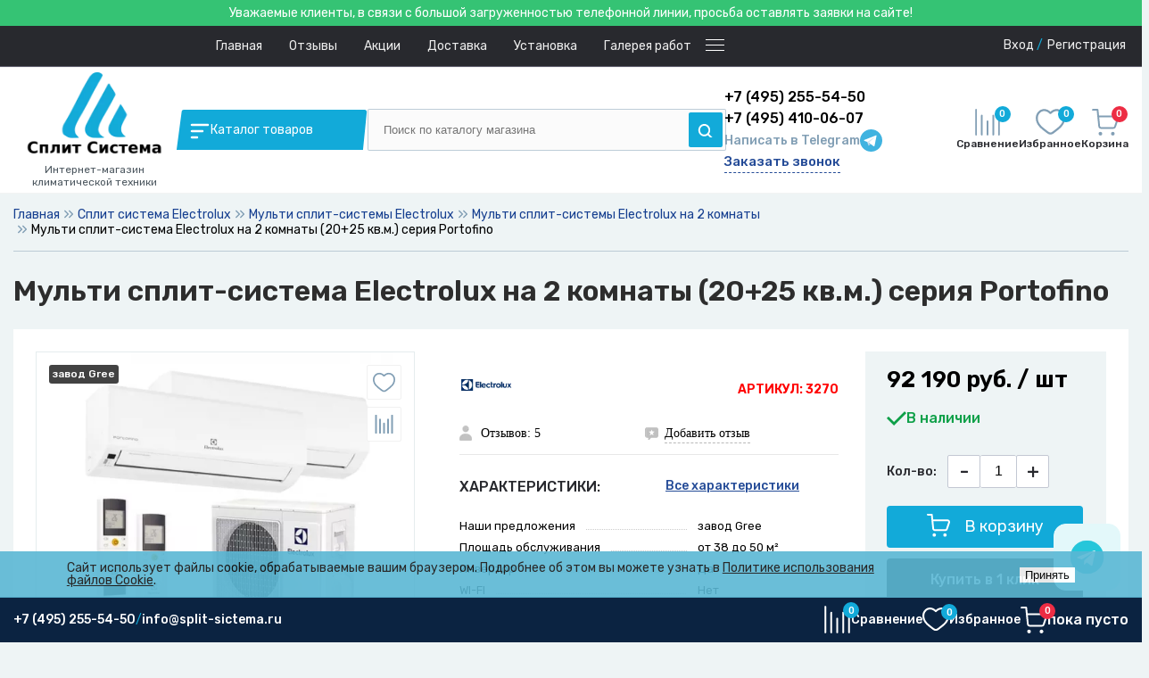

--- FILE ---
content_type: text/html; charset=utf-8
request_url: https://www.google.com/recaptcha/api2/anchor?ar=1&k=6Le_KB4nAAAAAFEMx1eQyWfM7n6T9RyI5VIVfdsB&co=aHR0cHM6Ly9zcGxpdC1zaWN0ZW1hLnJ1OjQ0Mw..&hl=ru&v=PoyoqOPhxBO7pBk68S4YbpHZ&theme=light&size=invisible&badge=bottomright&anchor-ms=20000&execute-ms=30000&cb=6y22g04khiow
body_size: 48779
content:
<!DOCTYPE HTML><html dir="ltr" lang="ru"><head><meta http-equiv="Content-Type" content="text/html; charset=UTF-8">
<meta http-equiv="X-UA-Compatible" content="IE=edge">
<title>reCAPTCHA</title>
<style type="text/css">
/* cyrillic-ext */
@font-face {
  font-family: 'Roboto';
  font-style: normal;
  font-weight: 400;
  font-stretch: 100%;
  src: url(//fonts.gstatic.com/s/roboto/v48/KFO7CnqEu92Fr1ME7kSn66aGLdTylUAMa3GUBHMdazTgWw.woff2) format('woff2');
  unicode-range: U+0460-052F, U+1C80-1C8A, U+20B4, U+2DE0-2DFF, U+A640-A69F, U+FE2E-FE2F;
}
/* cyrillic */
@font-face {
  font-family: 'Roboto';
  font-style: normal;
  font-weight: 400;
  font-stretch: 100%;
  src: url(//fonts.gstatic.com/s/roboto/v48/KFO7CnqEu92Fr1ME7kSn66aGLdTylUAMa3iUBHMdazTgWw.woff2) format('woff2');
  unicode-range: U+0301, U+0400-045F, U+0490-0491, U+04B0-04B1, U+2116;
}
/* greek-ext */
@font-face {
  font-family: 'Roboto';
  font-style: normal;
  font-weight: 400;
  font-stretch: 100%;
  src: url(//fonts.gstatic.com/s/roboto/v48/KFO7CnqEu92Fr1ME7kSn66aGLdTylUAMa3CUBHMdazTgWw.woff2) format('woff2');
  unicode-range: U+1F00-1FFF;
}
/* greek */
@font-face {
  font-family: 'Roboto';
  font-style: normal;
  font-weight: 400;
  font-stretch: 100%;
  src: url(//fonts.gstatic.com/s/roboto/v48/KFO7CnqEu92Fr1ME7kSn66aGLdTylUAMa3-UBHMdazTgWw.woff2) format('woff2');
  unicode-range: U+0370-0377, U+037A-037F, U+0384-038A, U+038C, U+038E-03A1, U+03A3-03FF;
}
/* math */
@font-face {
  font-family: 'Roboto';
  font-style: normal;
  font-weight: 400;
  font-stretch: 100%;
  src: url(//fonts.gstatic.com/s/roboto/v48/KFO7CnqEu92Fr1ME7kSn66aGLdTylUAMawCUBHMdazTgWw.woff2) format('woff2');
  unicode-range: U+0302-0303, U+0305, U+0307-0308, U+0310, U+0312, U+0315, U+031A, U+0326-0327, U+032C, U+032F-0330, U+0332-0333, U+0338, U+033A, U+0346, U+034D, U+0391-03A1, U+03A3-03A9, U+03B1-03C9, U+03D1, U+03D5-03D6, U+03F0-03F1, U+03F4-03F5, U+2016-2017, U+2034-2038, U+203C, U+2040, U+2043, U+2047, U+2050, U+2057, U+205F, U+2070-2071, U+2074-208E, U+2090-209C, U+20D0-20DC, U+20E1, U+20E5-20EF, U+2100-2112, U+2114-2115, U+2117-2121, U+2123-214F, U+2190, U+2192, U+2194-21AE, U+21B0-21E5, U+21F1-21F2, U+21F4-2211, U+2213-2214, U+2216-22FF, U+2308-230B, U+2310, U+2319, U+231C-2321, U+2336-237A, U+237C, U+2395, U+239B-23B7, U+23D0, U+23DC-23E1, U+2474-2475, U+25AF, U+25B3, U+25B7, U+25BD, U+25C1, U+25CA, U+25CC, U+25FB, U+266D-266F, U+27C0-27FF, U+2900-2AFF, U+2B0E-2B11, U+2B30-2B4C, U+2BFE, U+3030, U+FF5B, U+FF5D, U+1D400-1D7FF, U+1EE00-1EEFF;
}
/* symbols */
@font-face {
  font-family: 'Roboto';
  font-style: normal;
  font-weight: 400;
  font-stretch: 100%;
  src: url(//fonts.gstatic.com/s/roboto/v48/KFO7CnqEu92Fr1ME7kSn66aGLdTylUAMaxKUBHMdazTgWw.woff2) format('woff2');
  unicode-range: U+0001-000C, U+000E-001F, U+007F-009F, U+20DD-20E0, U+20E2-20E4, U+2150-218F, U+2190, U+2192, U+2194-2199, U+21AF, U+21E6-21F0, U+21F3, U+2218-2219, U+2299, U+22C4-22C6, U+2300-243F, U+2440-244A, U+2460-24FF, U+25A0-27BF, U+2800-28FF, U+2921-2922, U+2981, U+29BF, U+29EB, U+2B00-2BFF, U+4DC0-4DFF, U+FFF9-FFFB, U+10140-1018E, U+10190-1019C, U+101A0, U+101D0-101FD, U+102E0-102FB, U+10E60-10E7E, U+1D2C0-1D2D3, U+1D2E0-1D37F, U+1F000-1F0FF, U+1F100-1F1AD, U+1F1E6-1F1FF, U+1F30D-1F30F, U+1F315, U+1F31C, U+1F31E, U+1F320-1F32C, U+1F336, U+1F378, U+1F37D, U+1F382, U+1F393-1F39F, U+1F3A7-1F3A8, U+1F3AC-1F3AF, U+1F3C2, U+1F3C4-1F3C6, U+1F3CA-1F3CE, U+1F3D4-1F3E0, U+1F3ED, U+1F3F1-1F3F3, U+1F3F5-1F3F7, U+1F408, U+1F415, U+1F41F, U+1F426, U+1F43F, U+1F441-1F442, U+1F444, U+1F446-1F449, U+1F44C-1F44E, U+1F453, U+1F46A, U+1F47D, U+1F4A3, U+1F4B0, U+1F4B3, U+1F4B9, U+1F4BB, U+1F4BF, U+1F4C8-1F4CB, U+1F4D6, U+1F4DA, U+1F4DF, U+1F4E3-1F4E6, U+1F4EA-1F4ED, U+1F4F7, U+1F4F9-1F4FB, U+1F4FD-1F4FE, U+1F503, U+1F507-1F50B, U+1F50D, U+1F512-1F513, U+1F53E-1F54A, U+1F54F-1F5FA, U+1F610, U+1F650-1F67F, U+1F687, U+1F68D, U+1F691, U+1F694, U+1F698, U+1F6AD, U+1F6B2, U+1F6B9-1F6BA, U+1F6BC, U+1F6C6-1F6CF, U+1F6D3-1F6D7, U+1F6E0-1F6EA, U+1F6F0-1F6F3, U+1F6F7-1F6FC, U+1F700-1F7FF, U+1F800-1F80B, U+1F810-1F847, U+1F850-1F859, U+1F860-1F887, U+1F890-1F8AD, U+1F8B0-1F8BB, U+1F8C0-1F8C1, U+1F900-1F90B, U+1F93B, U+1F946, U+1F984, U+1F996, U+1F9E9, U+1FA00-1FA6F, U+1FA70-1FA7C, U+1FA80-1FA89, U+1FA8F-1FAC6, U+1FACE-1FADC, U+1FADF-1FAE9, U+1FAF0-1FAF8, U+1FB00-1FBFF;
}
/* vietnamese */
@font-face {
  font-family: 'Roboto';
  font-style: normal;
  font-weight: 400;
  font-stretch: 100%;
  src: url(//fonts.gstatic.com/s/roboto/v48/KFO7CnqEu92Fr1ME7kSn66aGLdTylUAMa3OUBHMdazTgWw.woff2) format('woff2');
  unicode-range: U+0102-0103, U+0110-0111, U+0128-0129, U+0168-0169, U+01A0-01A1, U+01AF-01B0, U+0300-0301, U+0303-0304, U+0308-0309, U+0323, U+0329, U+1EA0-1EF9, U+20AB;
}
/* latin-ext */
@font-face {
  font-family: 'Roboto';
  font-style: normal;
  font-weight: 400;
  font-stretch: 100%;
  src: url(//fonts.gstatic.com/s/roboto/v48/KFO7CnqEu92Fr1ME7kSn66aGLdTylUAMa3KUBHMdazTgWw.woff2) format('woff2');
  unicode-range: U+0100-02BA, U+02BD-02C5, U+02C7-02CC, U+02CE-02D7, U+02DD-02FF, U+0304, U+0308, U+0329, U+1D00-1DBF, U+1E00-1E9F, U+1EF2-1EFF, U+2020, U+20A0-20AB, U+20AD-20C0, U+2113, U+2C60-2C7F, U+A720-A7FF;
}
/* latin */
@font-face {
  font-family: 'Roboto';
  font-style: normal;
  font-weight: 400;
  font-stretch: 100%;
  src: url(//fonts.gstatic.com/s/roboto/v48/KFO7CnqEu92Fr1ME7kSn66aGLdTylUAMa3yUBHMdazQ.woff2) format('woff2');
  unicode-range: U+0000-00FF, U+0131, U+0152-0153, U+02BB-02BC, U+02C6, U+02DA, U+02DC, U+0304, U+0308, U+0329, U+2000-206F, U+20AC, U+2122, U+2191, U+2193, U+2212, U+2215, U+FEFF, U+FFFD;
}
/* cyrillic-ext */
@font-face {
  font-family: 'Roboto';
  font-style: normal;
  font-weight: 500;
  font-stretch: 100%;
  src: url(//fonts.gstatic.com/s/roboto/v48/KFO7CnqEu92Fr1ME7kSn66aGLdTylUAMa3GUBHMdazTgWw.woff2) format('woff2');
  unicode-range: U+0460-052F, U+1C80-1C8A, U+20B4, U+2DE0-2DFF, U+A640-A69F, U+FE2E-FE2F;
}
/* cyrillic */
@font-face {
  font-family: 'Roboto';
  font-style: normal;
  font-weight: 500;
  font-stretch: 100%;
  src: url(//fonts.gstatic.com/s/roboto/v48/KFO7CnqEu92Fr1ME7kSn66aGLdTylUAMa3iUBHMdazTgWw.woff2) format('woff2');
  unicode-range: U+0301, U+0400-045F, U+0490-0491, U+04B0-04B1, U+2116;
}
/* greek-ext */
@font-face {
  font-family: 'Roboto';
  font-style: normal;
  font-weight: 500;
  font-stretch: 100%;
  src: url(//fonts.gstatic.com/s/roboto/v48/KFO7CnqEu92Fr1ME7kSn66aGLdTylUAMa3CUBHMdazTgWw.woff2) format('woff2');
  unicode-range: U+1F00-1FFF;
}
/* greek */
@font-face {
  font-family: 'Roboto';
  font-style: normal;
  font-weight: 500;
  font-stretch: 100%;
  src: url(//fonts.gstatic.com/s/roboto/v48/KFO7CnqEu92Fr1ME7kSn66aGLdTylUAMa3-UBHMdazTgWw.woff2) format('woff2');
  unicode-range: U+0370-0377, U+037A-037F, U+0384-038A, U+038C, U+038E-03A1, U+03A3-03FF;
}
/* math */
@font-face {
  font-family: 'Roboto';
  font-style: normal;
  font-weight: 500;
  font-stretch: 100%;
  src: url(//fonts.gstatic.com/s/roboto/v48/KFO7CnqEu92Fr1ME7kSn66aGLdTylUAMawCUBHMdazTgWw.woff2) format('woff2');
  unicode-range: U+0302-0303, U+0305, U+0307-0308, U+0310, U+0312, U+0315, U+031A, U+0326-0327, U+032C, U+032F-0330, U+0332-0333, U+0338, U+033A, U+0346, U+034D, U+0391-03A1, U+03A3-03A9, U+03B1-03C9, U+03D1, U+03D5-03D6, U+03F0-03F1, U+03F4-03F5, U+2016-2017, U+2034-2038, U+203C, U+2040, U+2043, U+2047, U+2050, U+2057, U+205F, U+2070-2071, U+2074-208E, U+2090-209C, U+20D0-20DC, U+20E1, U+20E5-20EF, U+2100-2112, U+2114-2115, U+2117-2121, U+2123-214F, U+2190, U+2192, U+2194-21AE, U+21B0-21E5, U+21F1-21F2, U+21F4-2211, U+2213-2214, U+2216-22FF, U+2308-230B, U+2310, U+2319, U+231C-2321, U+2336-237A, U+237C, U+2395, U+239B-23B7, U+23D0, U+23DC-23E1, U+2474-2475, U+25AF, U+25B3, U+25B7, U+25BD, U+25C1, U+25CA, U+25CC, U+25FB, U+266D-266F, U+27C0-27FF, U+2900-2AFF, U+2B0E-2B11, U+2B30-2B4C, U+2BFE, U+3030, U+FF5B, U+FF5D, U+1D400-1D7FF, U+1EE00-1EEFF;
}
/* symbols */
@font-face {
  font-family: 'Roboto';
  font-style: normal;
  font-weight: 500;
  font-stretch: 100%;
  src: url(//fonts.gstatic.com/s/roboto/v48/KFO7CnqEu92Fr1ME7kSn66aGLdTylUAMaxKUBHMdazTgWw.woff2) format('woff2');
  unicode-range: U+0001-000C, U+000E-001F, U+007F-009F, U+20DD-20E0, U+20E2-20E4, U+2150-218F, U+2190, U+2192, U+2194-2199, U+21AF, U+21E6-21F0, U+21F3, U+2218-2219, U+2299, U+22C4-22C6, U+2300-243F, U+2440-244A, U+2460-24FF, U+25A0-27BF, U+2800-28FF, U+2921-2922, U+2981, U+29BF, U+29EB, U+2B00-2BFF, U+4DC0-4DFF, U+FFF9-FFFB, U+10140-1018E, U+10190-1019C, U+101A0, U+101D0-101FD, U+102E0-102FB, U+10E60-10E7E, U+1D2C0-1D2D3, U+1D2E0-1D37F, U+1F000-1F0FF, U+1F100-1F1AD, U+1F1E6-1F1FF, U+1F30D-1F30F, U+1F315, U+1F31C, U+1F31E, U+1F320-1F32C, U+1F336, U+1F378, U+1F37D, U+1F382, U+1F393-1F39F, U+1F3A7-1F3A8, U+1F3AC-1F3AF, U+1F3C2, U+1F3C4-1F3C6, U+1F3CA-1F3CE, U+1F3D4-1F3E0, U+1F3ED, U+1F3F1-1F3F3, U+1F3F5-1F3F7, U+1F408, U+1F415, U+1F41F, U+1F426, U+1F43F, U+1F441-1F442, U+1F444, U+1F446-1F449, U+1F44C-1F44E, U+1F453, U+1F46A, U+1F47D, U+1F4A3, U+1F4B0, U+1F4B3, U+1F4B9, U+1F4BB, U+1F4BF, U+1F4C8-1F4CB, U+1F4D6, U+1F4DA, U+1F4DF, U+1F4E3-1F4E6, U+1F4EA-1F4ED, U+1F4F7, U+1F4F9-1F4FB, U+1F4FD-1F4FE, U+1F503, U+1F507-1F50B, U+1F50D, U+1F512-1F513, U+1F53E-1F54A, U+1F54F-1F5FA, U+1F610, U+1F650-1F67F, U+1F687, U+1F68D, U+1F691, U+1F694, U+1F698, U+1F6AD, U+1F6B2, U+1F6B9-1F6BA, U+1F6BC, U+1F6C6-1F6CF, U+1F6D3-1F6D7, U+1F6E0-1F6EA, U+1F6F0-1F6F3, U+1F6F7-1F6FC, U+1F700-1F7FF, U+1F800-1F80B, U+1F810-1F847, U+1F850-1F859, U+1F860-1F887, U+1F890-1F8AD, U+1F8B0-1F8BB, U+1F8C0-1F8C1, U+1F900-1F90B, U+1F93B, U+1F946, U+1F984, U+1F996, U+1F9E9, U+1FA00-1FA6F, U+1FA70-1FA7C, U+1FA80-1FA89, U+1FA8F-1FAC6, U+1FACE-1FADC, U+1FADF-1FAE9, U+1FAF0-1FAF8, U+1FB00-1FBFF;
}
/* vietnamese */
@font-face {
  font-family: 'Roboto';
  font-style: normal;
  font-weight: 500;
  font-stretch: 100%;
  src: url(//fonts.gstatic.com/s/roboto/v48/KFO7CnqEu92Fr1ME7kSn66aGLdTylUAMa3OUBHMdazTgWw.woff2) format('woff2');
  unicode-range: U+0102-0103, U+0110-0111, U+0128-0129, U+0168-0169, U+01A0-01A1, U+01AF-01B0, U+0300-0301, U+0303-0304, U+0308-0309, U+0323, U+0329, U+1EA0-1EF9, U+20AB;
}
/* latin-ext */
@font-face {
  font-family: 'Roboto';
  font-style: normal;
  font-weight: 500;
  font-stretch: 100%;
  src: url(//fonts.gstatic.com/s/roboto/v48/KFO7CnqEu92Fr1ME7kSn66aGLdTylUAMa3KUBHMdazTgWw.woff2) format('woff2');
  unicode-range: U+0100-02BA, U+02BD-02C5, U+02C7-02CC, U+02CE-02D7, U+02DD-02FF, U+0304, U+0308, U+0329, U+1D00-1DBF, U+1E00-1E9F, U+1EF2-1EFF, U+2020, U+20A0-20AB, U+20AD-20C0, U+2113, U+2C60-2C7F, U+A720-A7FF;
}
/* latin */
@font-face {
  font-family: 'Roboto';
  font-style: normal;
  font-weight: 500;
  font-stretch: 100%;
  src: url(//fonts.gstatic.com/s/roboto/v48/KFO7CnqEu92Fr1ME7kSn66aGLdTylUAMa3yUBHMdazQ.woff2) format('woff2');
  unicode-range: U+0000-00FF, U+0131, U+0152-0153, U+02BB-02BC, U+02C6, U+02DA, U+02DC, U+0304, U+0308, U+0329, U+2000-206F, U+20AC, U+2122, U+2191, U+2193, U+2212, U+2215, U+FEFF, U+FFFD;
}
/* cyrillic-ext */
@font-face {
  font-family: 'Roboto';
  font-style: normal;
  font-weight: 900;
  font-stretch: 100%;
  src: url(//fonts.gstatic.com/s/roboto/v48/KFO7CnqEu92Fr1ME7kSn66aGLdTylUAMa3GUBHMdazTgWw.woff2) format('woff2');
  unicode-range: U+0460-052F, U+1C80-1C8A, U+20B4, U+2DE0-2DFF, U+A640-A69F, U+FE2E-FE2F;
}
/* cyrillic */
@font-face {
  font-family: 'Roboto';
  font-style: normal;
  font-weight: 900;
  font-stretch: 100%;
  src: url(//fonts.gstatic.com/s/roboto/v48/KFO7CnqEu92Fr1ME7kSn66aGLdTylUAMa3iUBHMdazTgWw.woff2) format('woff2');
  unicode-range: U+0301, U+0400-045F, U+0490-0491, U+04B0-04B1, U+2116;
}
/* greek-ext */
@font-face {
  font-family: 'Roboto';
  font-style: normal;
  font-weight: 900;
  font-stretch: 100%;
  src: url(//fonts.gstatic.com/s/roboto/v48/KFO7CnqEu92Fr1ME7kSn66aGLdTylUAMa3CUBHMdazTgWw.woff2) format('woff2');
  unicode-range: U+1F00-1FFF;
}
/* greek */
@font-face {
  font-family: 'Roboto';
  font-style: normal;
  font-weight: 900;
  font-stretch: 100%;
  src: url(//fonts.gstatic.com/s/roboto/v48/KFO7CnqEu92Fr1ME7kSn66aGLdTylUAMa3-UBHMdazTgWw.woff2) format('woff2');
  unicode-range: U+0370-0377, U+037A-037F, U+0384-038A, U+038C, U+038E-03A1, U+03A3-03FF;
}
/* math */
@font-face {
  font-family: 'Roboto';
  font-style: normal;
  font-weight: 900;
  font-stretch: 100%;
  src: url(//fonts.gstatic.com/s/roboto/v48/KFO7CnqEu92Fr1ME7kSn66aGLdTylUAMawCUBHMdazTgWw.woff2) format('woff2');
  unicode-range: U+0302-0303, U+0305, U+0307-0308, U+0310, U+0312, U+0315, U+031A, U+0326-0327, U+032C, U+032F-0330, U+0332-0333, U+0338, U+033A, U+0346, U+034D, U+0391-03A1, U+03A3-03A9, U+03B1-03C9, U+03D1, U+03D5-03D6, U+03F0-03F1, U+03F4-03F5, U+2016-2017, U+2034-2038, U+203C, U+2040, U+2043, U+2047, U+2050, U+2057, U+205F, U+2070-2071, U+2074-208E, U+2090-209C, U+20D0-20DC, U+20E1, U+20E5-20EF, U+2100-2112, U+2114-2115, U+2117-2121, U+2123-214F, U+2190, U+2192, U+2194-21AE, U+21B0-21E5, U+21F1-21F2, U+21F4-2211, U+2213-2214, U+2216-22FF, U+2308-230B, U+2310, U+2319, U+231C-2321, U+2336-237A, U+237C, U+2395, U+239B-23B7, U+23D0, U+23DC-23E1, U+2474-2475, U+25AF, U+25B3, U+25B7, U+25BD, U+25C1, U+25CA, U+25CC, U+25FB, U+266D-266F, U+27C0-27FF, U+2900-2AFF, U+2B0E-2B11, U+2B30-2B4C, U+2BFE, U+3030, U+FF5B, U+FF5D, U+1D400-1D7FF, U+1EE00-1EEFF;
}
/* symbols */
@font-face {
  font-family: 'Roboto';
  font-style: normal;
  font-weight: 900;
  font-stretch: 100%;
  src: url(//fonts.gstatic.com/s/roboto/v48/KFO7CnqEu92Fr1ME7kSn66aGLdTylUAMaxKUBHMdazTgWw.woff2) format('woff2');
  unicode-range: U+0001-000C, U+000E-001F, U+007F-009F, U+20DD-20E0, U+20E2-20E4, U+2150-218F, U+2190, U+2192, U+2194-2199, U+21AF, U+21E6-21F0, U+21F3, U+2218-2219, U+2299, U+22C4-22C6, U+2300-243F, U+2440-244A, U+2460-24FF, U+25A0-27BF, U+2800-28FF, U+2921-2922, U+2981, U+29BF, U+29EB, U+2B00-2BFF, U+4DC0-4DFF, U+FFF9-FFFB, U+10140-1018E, U+10190-1019C, U+101A0, U+101D0-101FD, U+102E0-102FB, U+10E60-10E7E, U+1D2C0-1D2D3, U+1D2E0-1D37F, U+1F000-1F0FF, U+1F100-1F1AD, U+1F1E6-1F1FF, U+1F30D-1F30F, U+1F315, U+1F31C, U+1F31E, U+1F320-1F32C, U+1F336, U+1F378, U+1F37D, U+1F382, U+1F393-1F39F, U+1F3A7-1F3A8, U+1F3AC-1F3AF, U+1F3C2, U+1F3C4-1F3C6, U+1F3CA-1F3CE, U+1F3D4-1F3E0, U+1F3ED, U+1F3F1-1F3F3, U+1F3F5-1F3F7, U+1F408, U+1F415, U+1F41F, U+1F426, U+1F43F, U+1F441-1F442, U+1F444, U+1F446-1F449, U+1F44C-1F44E, U+1F453, U+1F46A, U+1F47D, U+1F4A3, U+1F4B0, U+1F4B3, U+1F4B9, U+1F4BB, U+1F4BF, U+1F4C8-1F4CB, U+1F4D6, U+1F4DA, U+1F4DF, U+1F4E3-1F4E6, U+1F4EA-1F4ED, U+1F4F7, U+1F4F9-1F4FB, U+1F4FD-1F4FE, U+1F503, U+1F507-1F50B, U+1F50D, U+1F512-1F513, U+1F53E-1F54A, U+1F54F-1F5FA, U+1F610, U+1F650-1F67F, U+1F687, U+1F68D, U+1F691, U+1F694, U+1F698, U+1F6AD, U+1F6B2, U+1F6B9-1F6BA, U+1F6BC, U+1F6C6-1F6CF, U+1F6D3-1F6D7, U+1F6E0-1F6EA, U+1F6F0-1F6F3, U+1F6F7-1F6FC, U+1F700-1F7FF, U+1F800-1F80B, U+1F810-1F847, U+1F850-1F859, U+1F860-1F887, U+1F890-1F8AD, U+1F8B0-1F8BB, U+1F8C0-1F8C1, U+1F900-1F90B, U+1F93B, U+1F946, U+1F984, U+1F996, U+1F9E9, U+1FA00-1FA6F, U+1FA70-1FA7C, U+1FA80-1FA89, U+1FA8F-1FAC6, U+1FACE-1FADC, U+1FADF-1FAE9, U+1FAF0-1FAF8, U+1FB00-1FBFF;
}
/* vietnamese */
@font-face {
  font-family: 'Roboto';
  font-style: normal;
  font-weight: 900;
  font-stretch: 100%;
  src: url(//fonts.gstatic.com/s/roboto/v48/KFO7CnqEu92Fr1ME7kSn66aGLdTylUAMa3OUBHMdazTgWw.woff2) format('woff2');
  unicode-range: U+0102-0103, U+0110-0111, U+0128-0129, U+0168-0169, U+01A0-01A1, U+01AF-01B0, U+0300-0301, U+0303-0304, U+0308-0309, U+0323, U+0329, U+1EA0-1EF9, U+20AB;
}
/* latin-ext */
@font-face {
  font-family: 'Roboto';
  font-style: normal;
  font-weight: 900;
  font-stretch: 100%;
  src: url(//fonts.gstatic.com/s/roboto/v48/KFO7CnqEu92Fr1ME7kSn66aGLdTylUAMa3KUBHMdazTgWw.woff2) format('woff2');
  unicode-range: U+0100-02BA, U+02BD-02C5, U+02C7-02CC, U+02CE-02D7, U+02DD-02FF, U+0304, U+0308, U+0329, U+1D00-1DBF, U+1E00-1E9F, U+1EF2-1EFF, U+2020, U+20A0-20AB, U+20AD-20C0, U+2113, U+2C60-2C7F, U+A720-A7FF;
}
/* latin */
@font-face {
  font-family: 'Roboto';
  font-style: normal;
  font-weight: 900;
  font-stretch: 100%;
  src: url(//fonts.gstatic.com/s/roboto/v48/KFO7CnqEu92Fr1ME7kSn66aGLdTylUAMa3yUBHMdazQ.woff2) format('woff2');
  unicode-range: U+0000-00FF, U+0131, U+0152-0153, U+02BB-02BC, U+02C6, U+02DA, U+02DC, U+0304, U+0308, U+0329, U+2000-206F, U+20AC, U+2122, U+2191, U+2193, U+2212, U+2215, U+FEFF, U+FFFD;
}

</style>
<link rel="stylesheet" type="text/css" href="https://www.gstatic.com/recaptcha/releases/PoyoqOPhxBO7pBk68S4YbpHZ/styles__ltr.css">
<script nonce="O3WFD1SDRQbLeDAeqm7pCQ" type="text/javascript">window['__recaptcha_api'] = 'https://www.google.com/recaptcha/api2/';</script>
<script type="text/javascript" src="https://www.gstatic.com/recaptcha/releases/PoyoqOPhxBO7pBk68S4YbpHZ/recaptcha__ru.js" nonce="O3WFD1SDRQbLeDAeqm7pCQ">
      
    </script></head>
<body><div id="rc-anchor-alert" class="rc-anchor-alert"></div>
<input type="hidden" id="recaptcha-token" value="[base64]">
<script type="text/javascript" nonce="O3WFD1SDRQbLeDAeqm7pCQ">
      recaptcha.anchor.Main.init("[\x22ainput\x22,[\x22bgdata\x22,\x22\x22,\[base64]/[base64]/[base64]/[base64]/[base64]/UltsKytdPUU6KEU8MjA0OD9SW2wrK109RT4+NnwxOTI6KChFJjY0NTEyKT09NTUyOTYmJk0rMTxjLmxlbmd0aCYmKGMuY2hhckNvZGVBdChNKzEpJjY0NTEyKT09NTYzMjA/[base64]/[base64]/[base64]/[base64]/[base64]/[base64]/[base64]\x22,\[base64]\\u003d\x22,\x22wqwmwrk8w7JARsO5fjZUCicww6DDvxDDosO+BgUGSmkzw53Cvk1hXV5BE2LDiVjCqy0ydGkMwrbDi3PCiSxPR0gUWH0WBMK9w54bYQPCiMKEwrEnwrMYRMOPOsKtChJzOMO4woxUwqlOw5DChsOTXsOEKFbDh8O5JMK/wqHCoxltw4bDv0fCpynCscOjw4/Dt8ODwooTw7E9MSUHwoESUBtpwpzDhMOKPMK1w4XCocKew7AiJMK4NBxAw68ICcKHw6sEw5tec8KLw5JFw5YMwr7Co8OsNBPDgjvCvcOuw6bCnH5MGsOSw4zDojYbKXbDh2UZw74iBMOTw6dSUlrDucK+XC8ew510VcOTw4jDhcKoEcKuRMKKw63DoMKudxlVwrg/WsKOZMOgwrrDi3jCjsOmw4bCuCw4b8OMLjDCvg4Yw4d0eUJpwqvCq1xTw6/[base64]/w5PDnGDCtMK0O3rDlXfCnDLDpHHDn8O9w4xOw6bChjTCh1c4wp4fw5ZmO8KZdsONw5pswqhDwpvCj13DlVULw6vDiDfCilzCjzMgw47DlMKSw5d7cCnDlA/[base64]/DtV4rIcOQw7NXw7J0b0wnwrnDojDDicKJwq3CnBTDvMOQw4DDm8O9XldnEFBvGGA/FcOzw7jDtsKWw5hCfX8kMsKywr0OQUDDhX1sOmPDkAxVFHwFw5vDhMKGJA5Tw4JAwoNYwpLDuADDiMOJPWPDoMOCw5NSwq0xwpArw4TCuCdGG8K3TMKRwpxww71iIMOxZDcPCVPCiwvDgMO9wpLDgFdwwoHCk1fDtsK7LWHCocKnD8OTw7gYJm/CjFQqamHDtMKoT8O7w50Cwrt5NQxQw7rCosK4LsKow5R/wqHCgcKgd8OKfXkJwoYJUcKswoTCqhDCosO5NsOScVfDv2NQBcOIwocgw5zDh8OeC3lYMVhvwrBiwpQAE8Kpw6ExwqPDkGF2wqPCinFIw5LCmi93EMO5w5jDv8KJw7vDmgx/H2rCpsOcShR5TMKjAwnDjG/CnsOOJWDCjQAvPXrDkzzCjsO7wpLDg8OZDkfCljw3wqTDoT84woDCnsK/woxNwprDpA98dQ7DjsOVw6tvMMOswoDDmnbDiMOeRjbCg1V1woPCjcOiwr8HwrUlPMK3M01pCMK0woUHTMOGS8OMwozCmcOFw4nDoR9sMMKnfsK+BzLCiUpJwqstwo4pbsO/wozCsgDCi0hrVsKzb8KIwoouPXQ1EyEFfcKjw5/CqCHDvsO3wrjCqhUvfAAwQTlTw5g0w6jDn2lHwqHDjy3CghvDjcO8AsOXOsKqw7hCSxrDq8KXLH7Ch8OWwrfDgxDDqkBIwo/CsW0Xwq7DlCzDosKZw6duwqjDp8Omw5JswpcGwo5Uw6kWNsKEAsO2EkHDk8KTH34qW8KNw4Ycw53DjlbCuwd3w7/CgcOcwpBcLsK0AmrDtcOWGcO5bS/DslLDo8KjZxZbMg7DgcO1bmfCp8Oww7vDsQ3Cuz7DoMK5wq5eNwYhWMOzR2Ruw684w5BGfMKpw5RfenbDh8Ouwo/[base64]/DjFMjbF1QWX3DlRfDoVXCjcO3clUcL8KDw7TDgFXDjELDucKUwp/DoMOcwrhzwoxuAUjCp3vCpSTCojjChijDmMOEZ8O4DcKww6HDp3wrVHrDusOfwpBawrhAICDDrAU/[base64]/CtcKDScOVbMOSDVjDqsOLfAbDilp8emXDk8KsbMO4wqMFGEMBY8OrVcKbwoEYfsKdw7fDslgNNyXCijN+woQ2wqnCtHjDpglKw4JSwqjCvHbCiMKLbMKvwqHCjgduwr/DnEFIV8KPSmIpw7V7w7oGw7JOwplRR8OXJcOfTsOAS8O8EMO1w4/DjmHClXrCscKrwr7DicKEVWTDoi0uwrzCqsOvwp3CtMKuKT1FwqBWwpjDsBwbLcO5wp7Cli0dwrpCw4kfb8OywonDh0ovVGpvPcKiI8OOwpcUN8OSY1zDgMKgOcOXPMOpwrkgXcOOWMKBw7xWVRbCqw/Djz1Nw69adX/[base64]/CqMKnw5fCosOmw7EoNsK8wrgIYTbCqTPDsk/CmsO3H8KCLcOUV3J1wp3DkyVtwoXCjgRzA8Kbw64cXSUzwqTDj8K5XsKeMkw6WyjCl8KGw7h/wp3DiUbDnQXCgT/Dpj8twpzDhMKow4R3MMKxw4TDnMKkwro5BsKaw5bCusKqcMKRfMO/w78aEg93w4rDg2TChcK0bsO8w5hQwp8KJMKlQ8Oqw7QVw7oGcSDDpxt9w6vCkR4Kw7sjNx7CmcK1w63Dq1/DuSpEPcOTCAXDucOIwofDscKlwovCkUYAJMKZwoIodirCk8OTwqgNGj4Uw67Cm8KuFcOhw4V3LizCtcK5woEZw4hOaMKgw7nDvcOSwp3DqcOnRl/[base64]/DmjnDucO4X0rDvWApZsKbMjrDh8OeAcKBLMKuwq0dY8ONw73Du8OWw5vDnXVyMhnCsg0Lwq8ww6oDTcOjwp7CjMKow6QOw43CuiQjwp7Cg8KiwqzDv28NwowBwphdPsKmw4TCsTzCo0bCmMOMBMKIwpvCs8KEBsOiwo/Ct8O7wp0fw6ROTBLDqsKLCihcwqXCvcOqw5bDhsKCwoQKwq/DpsO+wp5Zw6PCqsOBwrHCucOKSiFYUG/DtsOhQMK8cnPDsF4Ra0DCpQE1woDCkBHDksOOwox5w79FXUZndcKuw5AyClxawrXDuiMrw43DpsO2dDp1wpk5w5TDo8OzFsO5w4jDrWIEw47DjcO5FFHDksKQw6nCnxpQIG5Yw7VfLMKyeA/CuTjDrsKOMsKmGcOlwoDDqV7CtsOkRMKVwpPDucK2D8ODwolLw5nDlC1xfsKhwo9VJHXDoVnDrcOfwrHDvcOzw55RwpDCp0ZIBMOMw55XwoRtwqluwq7CvcOAdcKZwpXDscO/DWQrEwfDvUx6JMKMwq88ZGsDZEHDpELDk8K8w78pOMOBw7UQOcO3w5jDkcKdY8KBwp5Rwq11wpjCqmfCig7DjcOeOMKjacKNwrTDoXl0amwxwqXCocOdQMO9wpcDL8ORUyzDnMKUw5jCkT/CvMKrw4zCkcOoE8OQKjlQecKvOiIUwroIw53DpB1ywoBTwrAaTj3DuMK1w75mNMKBwrnClhp5d8OXw6/DqHnCpjENw4QfwrQ+HcKWXn5uw5zCtsOaHyFIw688w5bDlhl6w7XCsBYQXDXClQlDfcKvw4nCh2M6AsKFQnQHScO/ayFRw7nCkcKVJAPDqcOgwpfDhDYAwobDiMOOw6hIw7nDm8OOZsOhHDAtwonDqhLCm1sOwpXDjAkmwr/CoMKRb0xDPcObJxcVVnbDuMO9dMKFwrLDo8OgdEkkwrBtH8OQCMOaEcOWHMOhF8OQw7jDtcOcF0DCjBQQw43CucK7MMKMw4F1w7HDgsKpeTtOQMKQw6vCtcOyElQVU8Ozw5BIwr/[base64]/[base64]/wpstw7MDw5PCm8OYw5k5w4/DkGbCrMKtGsKXwqcgNTY1YmbCsCgoOzzDoj/[base64]/CoMOdw6ZBw4BTw53Cn8KdwpocLm5TRMKjw694w4rDkVx8wqgYXcKlw6c8wrp3DcOrV8KawoPDpcKZaMKHwp8Bw6DDi8KOPRkSa8K2IDPDi8Ozwppuw59LwpJDwq/DocO6c8Kww5/CpMOtw60FcHnClMK6wpXCsMKZFTVKw4jDn8K/[base64]/DscKFJcOQw7HCjMK4KsKDw5RxClHCvGvDqQjCjMOYwrF1NE7DmBXDnEBswrBbw65Bw4d9a3dywrAyOcO3w7tFw65QBVvCncOgw6nDgMOhwoAtYR7DshwxF8OEFMOow7Mnw6/CqsOHF8Obw4fCr1LCoA3Cr2LCiRXDtcKQEiTCny5MFkLCtMORwpzDlsK9wrjCvsOdwovDnhwaOCxWwq7DqjdoDVpNPR8ZQcOLwqDCpS8Lwq/Dows0woNFacOOFsO5wrbDpsOiQAXCvMK1B11Hwo7Dl8ONTyUiw498QMOqwrjDm8OSwpQLw71Qw4fCvMK3FMOtJWQ4CsOqwqY6w7TCtsKkfMO5wpLDnn3DhcKEZsKJScKLw5Fww6rDiytYw4/DkcOVw5HDn1HCrsOhUcK3A2lrPjE3ah15w4B1fMKOKMK1w6XCjsO6w4bDrQPDssOhJ0rCvELCk8KfwoZyFmRHwq9nwoZyw77CscOOwp3DiMKZYMOTNHofwq8VwoFXwoI5wqrDmcO9WSTCrsKBTkbClhDDhxfDmcORwo3Cv8OFYcK/[base64]/[base64]/Dq8OnwozCicOmJB/[base64]/[base64]/w5PDryDCgH/DrzsYwoTDqMKZwp7CmXZWRcO8w7keLg4vwqZWw4YUMMK1w6ZywodVck9dw4hMZ8Kfw4fCgMO1w4MEE8O5w67DpsO1wrIFMTXCvsKlV8OHQT/DnDkFwqrDuxzCvghDwrHCr8KzIMK0Lz3CqcKswpEcAsOHw4HDqy8owocUJsOVbsOPw6bDgcOALMOZwpYBV8KdIcOmHXcswoPDogvDtRfDsSrCtSzCnQhYVTEuX091woPCpsO2wo1/SMKcS8KNw6TDtSnCp8Kvwo8YBMKZVFdhw6ENwpoZE8OcPiMiw48pDcK/Z8KpXBvCpEZiEsOBMGTDkBlEJMOsUMK2w4tVTsO+SMKgU8OJw55sWQAINArCiFHCoC7CsGJIMXbDj8KXwpzCocO2PTXCuhrCtMO4w4TCtw/Dv8Odw4FdQgHCmk8wDVnCj8Kga2V+w57ChsKgXm00T8KzbFbDnsKEYH/DtMK7w5RBLEF3DsOQFcK2EhZyEH/DgVjCsjwSw5nDrMKzwrFgd1jCg0hwP8K7w73Csx7Cj3vCjsKHV8KgwppGBMKzIWgNw4dXI8OCbTNkwrXDmUhue3p2w7/DrlAOwp87w4UwJ0AQfsKrw6F5w5t2DsKrwodCa8KKAsK+a1nDkMOzOgVQw57DnsO4IRhdNQjCqMKww5ZpI289wpASwoDDuMKNTcOyw6Qzw4PDqVjDisKhwp/Du8ORXsOBUsOfw4jDhsKubsKQN8KbwojDuGPDhHvCoBFdCw7CusOswpXDiW7Ck8OJwqd0w5DCunorw7HDowIfe8K8fGHCqxrDkTrDnzvClcK8wqsnQsKpRcOLEsKrY8OKwobCjMK1woxEw48lw7loT1DDq2HDmsKFQcORw50Ww5jDhE/DgcOgKWsrGMOmMsKuB2DCscKFExIZcMOVwoFVH23CkwpswqEaKMKDGHtzw6TDrFDDj8OIwqtODcObwoHCiXIQw6FSUsOzMjjCnVfDtGASdyzCp8Ocw6HDsC8FIUM9IsKVwphzwrFew5PDg28rCyrCoD/DmsK7ayLCt8OtwpUMw7QBwo90wqlpR8K9QHNdfsOAwoLCsGQww4rDgsOIwp9FXcKXLMOJw6cDwoHCswXCucKOwo3ChsO4wrdAw5nDpcKZVQB2w7fCssKaw5oYSsOVRQ0dw4pjQlrDj8ORw6wGAcOBaCsMw6DCp11yXGZ6BMOwwrDDhHN7w4kBVcKIJsO1wrPDgh3Cjy/[base64]/acOhwrgXwrzDhsKRw4opwqDCsibCjMKowo49w4HCicOPwoJAw6YERMK7F8KiPgF9wobDpsK/w5rDql/Dph8lwoLDrToiGsO1XXNqw65cwoYIQk/Dr0N0wrFFwpfCu8OOwp7Cv1h7HcKhw7HCpcKJMsOgN8OXw7UXwqXCucOrZsOTQMOCasKZdgPCthZ6w53DvMKzw7PDmTvChcOdw6JhE0LCuHJxwr5JZ1zCtwfDncO7fHBuU8KvEcKgwpHDrgRRwq/CrybDrFrDtsKAwoAiLnzCtcKrZDVywrEZwpQxw7TCuMOfWh4/wp3CoMKyw7slTHLCgMOpw5zDhmQyw4HClMK4FhRyXsOEGMO3wpnDoTPDjsO3wpzCqMOHRsOEfMKjAsOkwoPCrA/DhlFfwq3CgG9mADFbwpAoZ20MwrbCokjDq8KuL8KAd8O6X8OmwofCsMKmS8OfwqbDvcOSRMK/wq/[base64]/wpQWN8O9c01VwoHCr8OrB8KUwrnCsSdAC8KOcmcHe8KddxLDosKlTlrDlcK7wqtsTsK1w4nDv8ORFWoURRfDpk1xT8Kdci7CksO5w6DDlcOWUMO3w4w2ZcK9aMK3b3U8XzbDoRZhw6M/wrTDrMOVE8KCbsOQWnd7eBvCvTsswrLCgUPDsyYHfRwuw7ZVUsK6w4N/awPCrcO8ZMK/dsOMHMKKWF95Yh/DkRrDpsOaUMKUZsOSw4HCoxXCtcKjWSsaLFbCmMK/XxELNEg9PcOWw6nCjg7Dth3Dvg8uwqM9wrjDpi3CgS1fXcOPw7bDlm/DvMKDdx3Coi1iwpjDgsOZwodJwqYtV8ODwrbDkMOXCmpJdQ3CvX4cwrxPw4dTRMOLwpDDosO0w4FbwqQiUHs+Yx3CnMKuJB3Dg8OoRMKiXRHCo8OOw5DDl8O6bsOLwpMqXBdRwoXDg8OfeX3Cm8O6w5bCp8KowocyH8K0f1gJCUZSJsOHesKxS8OxRxzDsBLCu8K/w7tZGizDhcOEwojDmyhhD8OwwpxTw65Dw4o6wqPCt1EXXiHDkETCt8OjfMO9wocrwpHDp8OrwpTDp8OTESNxSmjDq0cjwpPDhjwnJsOzCMKhw7bDu8OJwrrDmMKUw6M3dcOnwpnCvMKWf8Ksw4IFcMKmw63Cr8KKfMKVDynCuTnDi8Ojw6oYe2c2aMONw6/CmcKAw68Pw4Bdw6gZwrl2wp4Kw6NcBcKeL0E/w6/CoMOJwonCrMK5cQcVwrHClMONw51pDCTCgMOhwpsleMKfUQl0BsK2JypGw6JkFcOaLDZ0U8KCwoceHcOsX0PDqmlHw6hTwpnCjsKjw6zDhSjCu8K/IsKswp/CqMKaZG/DnMOhwpnCsTnDoHw7w7rDihknw7tjZi3Co8KDwoLDpG/CrHLCkMK6woZaw606w6gZwrsiwqzDhHYaLsOPSsONw6zCoANfw4N7wrUHAMOmwp/CnzPCn8OBRMOzZsK/wq3DnEvDtjlCworCqsKOw5EEwrtCw5zCtcO7QivDrmkOMGTCtBXCgC7CkTNuMBrCvcKQNRRZwovCnx/CusORAsK6FUtoW8OvdMKQw5nCnGjCk8KCPMOuw6DCvcOUw5AbPwPCpMO0w7Rrw6vDr8OhPcK9acKswr/DncOdwpMWWMKzecKle8KZw78mw58hX2B9Bg/Cq8KMUkfDo8Ozw5Vlw4LDhcOtenjDjX9IwpPCuSsHNEAhLcO7dMKBHGpvw7/[base64]/Cn2XDj23CssOZwqxde38Gw41QZMKQNFQ4wpkSMMKtwq3CoWBGIMKBX8KtRcKkEMOtMy/[base64]/[base64]/Co8OAwoPCpm5jQH4pNwbCm8KmdjjDqxlBf8Ome8OCwqAaw6XDucORLH5keMKgfMOzRMOww48zwrDDpsODJcK3MMKiw6pkXSZEw5Yhw71EfT9aOHbCgMKYRXbDh8KmwpHCuzTDgsKFwozCqScLd0Eyw6XCrsKyTncUwqJDFA1/[base64]/YFBgRRIowqJowqLCrBcvw6wGw4Q+wqEdwqVNw7knw7w/w7vDoFfCnQFzwqnDpktDHRg+d1IGwrZvGXILTknCgsOQw6HDgTjClGzDkyvDk0c4LkFWIsOoworDryREVcOTw6FDwo3DoMOHw75Cwo8fK8O8fMOtehDCr8Kdw4JbJ8KVw5hFwr3CmyTDgMKuO1LCmX8vbSbCi8OIRcOkw6w/w5nDo8Odw6LDncKIDcOAwrh0w77CuCvCgcKTworDsMKww7d2wr5/SGxnwpsABMOONsOQwosyw5rCv8O7w64RWTDDhcO6w7jCrkTDk8K6HsKRw5vDgMOpw4bDsMK2w6jDphImIFsSHcO1YQTDjwLCtmMhcl01UsO7w5fDvsKKZMO0w5wtCsK9OsKPwrghwqYPZMKpw6UlwoXCrnQnWVs0wp/CtiLDn8KGZn7CuMOxw6IvwpfCr1zDixoFwpE5W8Ksw6cnw4xmc3fCqsO3wq4ywqTCrnrCpnhNRUfDksOidCEWwocMwpdYV2TDnj/[base64]/PMOASsOiw6TDnz/DscOwwrgNw6Z4IWJ5w4nCrBIZbMO5woojwqvCocKbJ0scw5rDnDh5wq3DnTttLV3CnG3DocOQFRhiw6LDkcOYw4MEwpbDg0jDn2LCjFTDnl4hPyrCqMK1w617AsKFGiZnw7UKw50bworDjVYtMsOBw4HDgsKLwqzDjMK8OcKuG8O/GMOmRcK6GsODw7HCjcOoeMK+TnRNwrPCl8K/BMKPFsOjWhHDvQrDr8OqwrvCksO1BhYKw7TDmsOlw7okw6vCmcK9woHCksKgf1vDrGDDsnbDtlzCt8OyKG7DiVUeX8OawpkMPcOcG8OAw5Qaw6nCkXHDlAQXw4LCncKew60pXcKqEzYGDcOgM3DCh2HDr8OyaTsAUMKOYBJdwqhdaDLDu1EjbVXCr8OLw7EdYWTDvl/[base64]/Cq2BVVnTDusKWwprClMKdaBXCnsOOXC4KHGAWw57CisK0VsKkNTzDrsOhGwh3VSQCw6EQXMKOwoLCvcO+woFABMOUY3Y8wpLDmiNGdcK1wonCrVYnSStiw7PDtsONKMOzw4fDowp9RMOCRE7CsV3Culk0w4EBOcONdsOaw43Cvz/Dp3cXDcOMwrZBQMOMw6DDtsKwwrF7DUk7wonChsOkSyJWeBHCoRULbcOpfcKkC1tPw4rDmR/Dn8KIScOzVsKXHMOTbMK8FMOqwpt5wrVhBjDDgwIHGkzDoAvDkC0hwo8YDw9xeWEcOS/ClcKKLsO/N8KbwpjDmQDCoirDkMO3wpvDoVAVw4vCp8OPw5UGKMKqXsOgwqnCkC/CrCjDuAEOesKHRXnDhx5bN8Kzw6kcw5pETcOsYDhhwojDhCA0OF8bwoLCksOEeR/[base64]/CvgnClRVqw6HDhGXDmH7Cm0d9w5IjworDkEdMcU3CiHTCqcKRw61tw592HsKSw6zDpXrDs8O9w4VGw5vDo8K7w7LCuA7DhsKsw7M0FMOsSgPCo8OKw6NfNz51w6gaEMOBwqLCjCHDsMOKw5vDjR7DocO0LFrDlXfDpw/[base64]/Cq8K+dko3Fn1JBMO9wpFMw4xDw5Ysw7gMw6zCrh4nBcOSwrgQWcOxwqbDnQ0vwpvDv3XCssOSakfCt8OybjcdwrBjw65yw4ZqV8KrWcObeELCicOFH8KSQwo3Q8ONwoYkw599H8K9ZGA3w4PDjDEKB8OuN2/CixHDucKfw7XDiH9eU8OGGcOnKlTDtMOAAHvDo8O/XHvDkMOJRn/Cl8KdJALCnxrDmQPCrBLDnW3CsBoNwr3ClsOhRcOiw4oDwps+wqvCosK1SmJTNXBCwqfDlsOdw444w5DCqGrCnR4zXUvCh8KTbQXDusKSNlHDtcKYZFLDnjbDhMOlCyTCjirDq8K/wqV7csOXJnRkw7duw4vCgMKxw6xrBgItw6DDoMKYf8OYwpfDlMOtw7Z4wrYMMCpDBh3Dr8O5VznDjcKAwq3DgkPCqQ/[base64]/[base64]/[base64]/CpVDDqMOIwozCtMK0SwwNw4XCo8KJwpzDinxHw4R8bMKUw4YTOsOZwqIqwrx/d3VBcXDDoDl9P1Rkw5tMwonDocKWwqvDkC51wrVUw6MIMH93w5HDrMOxBsO0ZcKYLcKmKm0awqlrw6zDgR3DsQHCqmcQNsKCwrxZMsOCwrZWwq3DgmnDiEkewqjDscKhw4/CgMO2EcOLwpDDpsOkwq1uT8KrcjlYw6bCu8Oowr/CtFsIWzkAOsKRHXrDicKnRS/DtcKWw4TDusKgw6DCgMOAb8Oew7zDuMOoScKMQcKSwq89F3HCj0dLYMKuw5DCk8OvR8Ovc8OBw4kmJkLCpS3DvD10LhdCfyppJkYKwqs6w5gLwrjCjMKqHMKCw6vCpnVEJlk/[base64]/Dh1INw5/DhCJdfxICAhvDqBF8BcOwJgTCksOcwopMfglIwrYhwoIEBnPCiMKHSVNmPEM6wrPClcOcEzTCrF/Dpk8aUsOEeMKowoUswo7CsMOaw4XCt8Okw4QQMcKvwq4cMMKAwrbCr3PCisOIwp/CvX9Lw4jCpk7CsyLCkMORfwLDq2hdwrHChQo8w4nDk8Khw4XDnhLCpsOUw49dwprDmU3CmsK7LSAkw5rDiT7DksKpYMOQSsOqMyHCnXpHTcK+LsOBBxbCmsOgw4F7CmHCrnUpQ8OHw57DhcKeOsODOMO9bsK+w4DCiXTDlE/Dl8KvcMK8wqx4wprDng1DVk/DpUvCm1NUT1piwoPCmwLCrMO/[base64]/aMK6d8O7wqtNW8KswoBkwpTDocKkwozDr8Kww4rDnm3DgXvCjHvDg8OnVcKhSMO0aMORwpjDgcKNBH3CsE9Dw60mwrQxw6nCgMKxwotcwpLCi10bXnsfwr0dw5DDnF/CpV1fwpPCviNQL0HClF9WwrDCqxLDhMOpBU9/GcO1w4PChMKRw5glGsKqw6bCkzXClQPDil09w7RLV0EDw6phwoY9w7YVCsKuWzfDr8O1egvCk0/DqRvDrsK8QScsw7/[base64]/DvMO6bAXCssKkwqLDs8K+w4TCrMKrasOmEEjDqcKjB8KYwo4YXELDn8OIwqp9fsKdwqzChjoBecK9csKYwqDDtMK1Di/CtMOpMcKlw6jDoxnCngXDk8OhEgM4w7/DtcOSbQYbw4dOwrwmFMOdwq9IKcOTwqTDkjfCgxU8H8Oaw6vChglyw4zCjgxkw4tIw44yw4kiJkXCjxrChBjDqsOIY8OsFsK8w4LCt8K0wrEuwrrDlsK5F8Oyw6tcw5pyXDUUfSw5wprCm8KzAQXDncKBVsK3OsK6LlnCgsOCwr3Dg280VwPDgMKXX8OTw5M5Qy/DiWFfwobDgRrCh1PDvMOabcOgTWTDmxHCpTXDp8OHw5XCq8ONwpDDiCw2wpTCscKUIcOZw69qXMK6esKQw54AKMK/woxIXcKMw5nCvTlXJDXCicOOVypPw4MMw5jCi8KVC8KRwqR3w4/[base64]/DqMKaA8OCPcOKwobDk8KSwrLDmnHCsXc7IcK0SD7DiMKmwqNXwr7ChcOAw7rCoRYkwpsGwprCkhnDtQcKRDJSIcKNw7XDh8OLFMK/e8O4UMKObx5fGzB6HcKVwotrRADDicO/[base64]/DnGPCs8KMJ3bCrMOFGjE3w4bCpUDCvcO2wrjDijTDkTsBwowDQcOqPgpjwoA0YDzCgsKawrw/w7g7ITTDr3w7wqI6wr/Ct2PDrsKRw4kNOB/DpzDDucKjFMKSwqB3w6ITMsOsw6HCgmHDpATDn8ONasOZb2/[base64]/Dux/DssK1Y2bDsDdfP8KrwpnCgXbDlsOlw4ZrWwHCrsOnwofDvHR0w6fDqHjDscOow47ClAvDnGzDsMKvw71UMcOmMMK3w4RhZ2vDgUQzdsOUwpoqwrvDr1bDj0/Dj8O5woLDiWzChsKrw57Di8KRVGRjCcKHwpjCl8OSTyTDsnDCvMKbeyHCtsKjesOfwrjDoFHDuMOYw4nCtyJQw4Ufw7vCoMO7wo3DsjZTdhjCi33DpcK1ecKCIhceZgYEL8KCwol6w6bCvEVUwpRew55tb1N/wqMGIynCpDnDoz5rwpVVw57CoMO4cMO5MBcBwr/CssOEQD97wroHw4d1fjzDusObw5s3UsOFwp3DkhRVN8OjwpjDokxPwoxuEcONdC7Ck37Cv8Ogw59Bw5fCi8KqwqnCkcKgcljDosK7wpowMMOtw6PDl3opwrcwG0Qhw4Jawq/Cn8OtVBUQw7BCw47CmMKEO8KIw6hGw64DXsKlw6ABw4bDvD1QewMwwpdhw5LDu8K5wrLCkGZ4wrcow4fDp0zDuMOxwpwDEcKVEDbDl0oIbUHDlsOWJMK3w5xeQE7CqSgXSsOrw5DCo8KJw5/[base64]/CkH3Ch8KyHhTDlDTDisKKc3vCrgc4fcKFw5fCmQo9LxbCvcKHwqcQFHQawrzDuSHCllwsBHZow6/CjVpgUEQeARbCuANbw7zCsw/ChGnDl8KWwr7DrE1gwoRuZMOew57DncKJw5DDv0ELwqpVw53Dl8OBPTUKw5fDqcKrwrvDhAnCrsOdfA9Yw74gRB8Qw6/Duj0kwrxGw6IMdcKrU2Vkwq5uc8KHw5YZEsO3w4PCv8KHw5c2w7zCosKUd8OBw5HCpsOUOcOBEcKIw7xHwrHDvxNzSnzCuhoiGzrDqMOCwpnDoMOzwpjCh8OuworCu3JBw7jDgMOXw5rDszETDMOWY2gDXjrDiQrDq2/ClMKeT8OQZAJILsOGw75RUsORc8OrwqgyRcKVwprCtcKRwqg7ZWsiYXoNwpnDlxAmLsKHYH3Dr8OFA3jDgjTClsOAw6Igw6XDpcOnwrceWcKUw7oawrbCjTnCjcODwo9IRcOnPkHDnsOTa14WwplNV0/Dk8K4w6/DnsOwwqofeMKMZDgFw7wBwq1aw5fDjGY1OMO+w4jDssOEw6fCncKOwpzDoQUewozCt8ORwrBeJMK6woFFw4jCsSbClcKxw5HCrCZrwqxzwonCsFPCsMKywr48JsO3wr3DvsODWA3CixNvwpbCo3N/WsObwpg2RUXDlsK9VnzCkMO8ScK/[base64]/[base64]/Cr8KGPVATwrZBw6MKQsOnV8Kew77CocO/wpXCrcOQw4AgSELCrkNocWZPw6llIMKYw5RQw6puwr3DsMK2QsKaAxTCuiHDh17CgMOPYmQ2w7TCrcOXe2rDukU8wrHCtMK4w5jDm1AcwppjGEjCi8OJwoQZwo9Jwp9/[base64]/ChcKWw5vCtMKYMsKRw642HMKfCi80cQPCicONw5IAwqwmwqtyeMOqw5XCjDxswqR5fHlZw6tXw71lXcKcRMOdwp7Ck8ODw68Ow4PCgMO8w6nDuMOVUWrDnh/DtU0kNGghIQPClcKWdcKOfMKUUcOgGsOHXMOfd8OYw5HDmgwPScKAbWMew6PClwXCqcOGwrHCoCfDhBs6w6AawozCu2Ulwp7CuMKKwprDrWfDv1nDtDjCqEwbw7bCuWo6HcKWdG3DocOrBMK4w5HCihEYQMO/K0HCvFfCgB8nwpI0w6PCtTzChlHDrV/[base64]/DlGnCrcKHw77CrzTDu8K7OQLDpcK5w6HCqMOIw6XCvcKawp4ewo4WwrprQTtew70awoECwozDtjPCiFNxIgxLw4vDvgtfw5DDo8Oxw7bDsy8WFcKfwpYFw63CqcKtOsKeLVLClynCtGjChywnw4cdwozDnxJ7S8OQX8K0csKEw4RVY2hMLTPDsMOqZUo/wpnDmnzCnh7CncO+acO1w74PwqlCw5stw6TDln7CigkpfBgxGXPDhB7Coz3DrTE3Q8OXwoksw6zDtE/DlsOLwpXDrMOtPFnCo8Kewp4WwoHCp8KYwpszXcKEWMO3woDCvsOGwpp/w7cUF8KvwoXCqsOGBMK9w5syDcKYwrtaWnzDgT7DrMOFQMOHasOKwr7DiUMBTMOiDMO7wp1cwoMIw7trw7VaAsO/eUTDjVdGw4I6RSZ0KF/[base64]/CiWLDmsOBw4IYw7ZTwosAFsO7wrEPw5Ifw6LDsH5hJMKlwrs/w5kkwpPCiU8qa3/Cu8OvdQgbw4nCi8ORwobCkVPDsMKdN0AQMFI3woMswoTDrxrCu3NEwpxXVm7CocK1Z8OQUcKPwpLDi8KzwqHCsg3DpmA/wr3DqsKTwqdhS8KeGmrClcOZf17DlzFxwqVEwr11ARXCkSpnw7zCssOpwqcxw495wrzCgX0yX8KIwpR/wqBww7JmKx3Ci0DDlDRBw7nDmcKdw6fCpXQkwrRDDy/Djz3DmsKRZ8OawqfDuTTClcOmwrE2wqMdwro0CBTChn01DsO3woAfDGHDusKlw49ew5wjNMKPZMKteSNLwq4Kw4FEw7svw79ew4sZwoDDt8KQNcOGf8OawoBNdcKhRcKRwqhiwoLClcOQwoDDtG/[base64]/R8KQwqsgHxTCkhTCl3PDpsOVwqXDlAodwpXDt3nCoR7Ct8K6M8OBXMOvwr3CpMOVDMKGw77Cs8O4cMKAw48SwrM/I8OAFsKMV8O3w5cscW3CrsOdw7LDhVNQC2DCjcO+ecOHwqJKO8K0w73CsMK5wpTCkMKfwqXCtg7ClMKjQsK4fcKiXMORwqs2CMKTwrgFw6gSw70WVEjCgsK2TcOCJw3DnsKQw57Ctlcvwoh4NW8uwpnDtxLCt8K1w7kcwrF/[base64]/Dp0bDlsO8w5ZDCAw+Hn7DiipUYD3DvB/DkA4dKMOBw7bDtDHClltqY8OBw44WU8KLNlvDr8Kmwr1QcsOGAhfDssOewonDusKJwpfCtAzCgQ0CYScSw5LDr8OMBcKXSG5TKsOlw61Nw7nCscOKw7DDqcKnwoXDuMKzJXHCunIbwp1bw5zDkcKmYRjCoTpvwocpw5/DtMO7w5fCg1UIwonClSUawqBtOlHDjsK1w5DDlcOaExtsVG5Uw7XCqcOOA3bDoDRCw67CpU5CwoLDucOgVWXChh/Ct1zCgTnCicKLQcKRwpktBcKkHcOQw5MKWMKEwox8AMKCw7wkSxjDrsOsSsOaw5hVwoBrFcK7wqHDjcObwrfCoMKnezVoRHdjwrc2fArCnidlwpvDgH0vK33DjcO6QlIrMCrDkMOAw5ZFw4/DhVnCgFTDmxDDocOsTkV6FkUPaG1Ec8O6w7RjD1EQDcOKM8ONE8ONwohhXUhnfTV1w4TCpMKGQUMbMzPDicOhw4U9w63Dpitvw6YmXx0hWsK5wpEQEMKlOXhtw7nDlcOAw7AQwp5aw70/JMKxw4PDncOYZ8O7Z2BLw77CqsOww5HCoUTDhxjDq8Kba8OSZ2MFwpHCosK9wrY/HyV3wq/DlnbCqsOmZcKywqdLGSPDlCbDqGFMwoNvNBJ+w69Mw43DuMKXM07CskfCr8OwORLCijDCvsK8w6hZw5LDtcOqIT/Ds0NqbRTDlcOKw6TDqcOIwr4AC8OeesOOwrF6H28QbMOJwpJ+woZRCXIMCig1J8O5w4o7eg8WC3XCp8OkJMOPwovDi3DDs8KxWzLCrDTCijZ7LcOhw4khw5/[base64]/ChMKrw7o5w4wDw4NgPsKvw63CuWDCgx/CozhDAsKNOMKqPVMOw4IUKsKYwooxwqoad8KYwpwtw6ZFacORw6J4GMOXHcOowqYywqw+LcOwwol4YTZMdHN+w5g/OE/CtEFTwp7DoV7DocOGfxbCu8KBwo/Dg8OPwokWwoRwBTIhNzh0IMK5w4wcQwZXwoArf8Kuw4rCocONUBPCuMKOw5VINyXCkx4xw4x0wpVZAMKCwprCpG81R8OAw5IFwr/DiDXCqMOZGcKZK8OXGlnDoB3CrMOxw4PCvhQyUcOyw5vCr8OWLHbDuMOHw5UewqDDssK/[base64]/Cr8KRXEYiw5UaOcO3wojDoH9mbMKfQMO+esO7wojCpsOHw6zDlk0SU8KUG8K7W0EiwqLCusO1O8KsO8KUWXpEw7fCkS82ID4/wrDCgRXDp8Kgw6zDnHPCvcO8IRPCiMKZOMO5wofCp1BFYcKtPsOefsOhNcOmw7vCvGzCucKKekoPwr5OVMOlPUgwKMKbPMO9w5vDh8K5w77CnsO4KcOAXA56w73Cv8KLw5BEwrzDokjCkMOPw4bCom3Dhk3CtHcqw6DCkm9fw7HClD/DukB0wq/[base64]/DkDnDi8OpSjvCkcO7ayVRwq0lwpxQwoBPwrDDrHBNw7LDmDzDm8OgPUPCvSATwpXCmTciClnCoiE3X8OKcnvCmFQDw6/[base64]/DgCkpw7otAy/CmcKDwrLCkxxNw7Z5w5zCiMKCw4fChy7CqsOUwoYnwqDCg8OBfsKGejUowp1sB8KGJsKTHx4dQ8KAwpPDth/CgHMOwodMLMKLw6XDvMOdw6VYGMOnw4jCsAbCk3McXmEEwqVbAmDCosKBw4NLPhhoelchwq9Kw5A8AsK2EB9LwqZ8w481QTbDgMOAwphzw7DDhUVoYsOvaWFPYMO/w5nDjsO9JcK7JcOsT8Oww6sYTkV6woIWKn/CljHChcKTw5hmwoM+wq0KIXDCmMO+RwwRw4nDksOHwr91wqTDlMOIwopcdy97w4AYw7nDtMKmMMOEw7IsUcK0wrl4DcKaw61yHAvDgH3CvyjCucK4dcO/wqPDoRBcwpQyw5cvw4xgwqhNwoc7wqsqw6vDtTvCjTzCg0DCgV4Hw49+RcKSwrFkNCF/NAY5w6BuwoMOwrbCmmpFa8K6fMOofMOZw73Ch0dAFsKswqrCu8K4w6/CuMK5w47Dn11SwocjOgzClsORw4J8DsK9ZXs2wrAdM8KlwqLDk2pKwr3DuFzCg8KHw50MSyrDuMKkw7oKTG3CicOCHMOtE8Ofw50UwrQfKT3CgsK4GsOxZcOYIkfCsGBtw5fDqMO/[base64]/[base64]/ClsOuHipRJ8Ojw5p4wr7CkMKRcUPCtEXCs8KIw69sw7nDt8KGQcKkHgHDs8OkCU3CmcOTwpTCu8KQwpdHw5vCm8KfG8KGYsK6Qn/[base64]/BAM0wp0MwrDDqMKbw5QOKTPDvsOtE8K6IMOXKDkpVSVNAcOjw59EES/ClMOzRcKZbsOrw6XCmMOnw7d4E8KTVsKSOXURbcK/X8OHPcK+w7RKCMK/wqDCucKmZmzCkVTCtsKMCMOHwocfw6jDnsONw6rCuMKRDEHDucOqIV3DhcKkw7DCocKdWTPCjMO1VMKGwrU1wr/CmMK9ShDDuHh7R8OHwoHCvxvCtlpbZ17Dt8OOSVXCp2LCr8OtInQ6UkzCphfCj8K8VS7Dm2/CtsOIcsOTw7EUw5bDucKPwodYw6fCsjxPwpPDoRnCiBbCpMOMwp40KSHChsKaw5jDnx7Dr8KgA8OTwrw+GcOrAELCrcKTwr3DkkDDpEV4wr0/[base64]/[base64]/Dh8OVwpzCqMKZZsK4wqfDhsO/w6fDiWRUUEnCu8KLQsOqwpFcdyU7w7dVVFLDvMKfwqvDkMKJFwPClhnDnG7CqMOhwq4dfRnDnMOIw6lGw5zDkWAhJsKgw7UYDw3DqkxrwpnChsOoJcKkWsKdw4w/TMO1w77DtMKkw7dmdsKXw7PDrBtqYMKnwqXCsnrDhMKVS19CeMKbDsK8w4h5LsONwoAxeVUkw50BwqwJw7jCoz/DnMKYMHcIwq07w7kewpo1w6JafMKIdsKgV8Oxwrclw4gfwo/DvUdWwod3w7vClBnChx4nWhduw6lcHMKywp7Cn8OKwpDDqsK6w4g1wqxQw5VWw6E7w5bCgnTCksKPNMKeT2slV8Kdwol7QcOidCFuY8ORZCTCiwgCwqZQS8O8IWfCuiLDssK7HMOEwr/DtXnDvBfDtStCGcOhw6XCkkFgZlPCqMKuNMKAw7Iuw6lMw7TCncKPI2kYF3x/NsKKXsOsDcOAcsORQRtwCgFKwoY4PMKKPcKaUMOkwonDt8K7w7gMwovDogkaw6Qtw5/Cn8KmWsKMHmMFwpnCgzYpV3Z6RSIjw4NvSsO0w4XDtmHDg1TCukcDLMOGIcOTw5HDk8KtU0rDj8KMbyHDo8OXPMOnAiY8ZsO0w5PDn8O3wrbDvXbDj8OrTsKPw7TDjcOuP8KnG8Kvw6BXEnJEw7fCmlzCo8OeQ0zDsFPCtH81w6HDqzZ/HcKEwonCnWTCrQ1tw54RwqnCuUDCtwHDqX3DosKNVsOCw4FQL8OIN0zDn8OXw4XDtX0PP8ONwrTDpnzCjS1TOcKYdVnDg8KSajHCoy/DjsKhEsOqwrN0Hi3DqCHCpTZ1w4HDk1XDnsOdwq0KCA1xW1xdKA4FF8Okw5IseGnDlcOAw7DDhsOUw4/Dq2bDo8KJw5LDrcODwqwtbmrDokQGw4jCjcKKIMK/wqfDrADDm2xAw7dSw4V6YcK7wqvChsO/ST1oJSPDsBdTwqvDn8K5w7ZjTGLDhlN+w6V9XcOEwpnCm2E8w6JXXcOqwrAewocMeStQw5g1PUQZN2vDl8Ozw7QawojCoHRoW8KGf8KXw6R4ABvCnWUZw7osOMOUwr5NOFrDhsOHwpQ7cWs5wp/ChlARK2QHw65gCMO6d8OOFCFDeMOOegfDpCrDvDEQDVMHXcKVwqHCoxJgw41iKhQqwq9TPlrChCXDicOTcEcDNcOGWMOJw54kwpbCkcOzSVRbwp/Cp3xWw54aNsOnKws6clUUT8KrwpjChsOpwobDicO/w5Vjw4dXbDDCp8K/TXbDijtwwr9ia8KIwrfClsK2w4/DjcOww5UVwpQHw7HCmMKYLMKCwqXDtFdEb27Cg8Kcw5Vyw5Ahwrk8wqrCkTMOHQJfWR9VfsOyUsOkCsK9w5jCt8KrTcKBwot4w48kw7UmaljCryhFDDbCpBbDrsKUw7TCnCtPV8O6w6fCjsOMRcOuw6DCo2lmwq7ClTdcw7F0McK/DVfCrGFDGMO5PcKkIcKxw7IowoIIcMO5w6LCssOUUF/DhsKMw7jDhsK2w6BqwrYnSkpPwqbDozoYN8K1U8KsUsO1w6wSfCPCm2okG3t/wp7CjsKXw4xME8KzPHEbfgwVPMOdVglvIcO6UsOlD34dXsKFw4/Co8Ouwp7ClsKLaDTDtcKrwpzCuREew7EFwpnDigPDqCTDi8Oyw5LCuVsARTJRwokIGRLDoSjCj0thO3A0DcKoVMKHwpXDuE01MQ3CucKQw53DiQ7DvsOEwp/CtwBUw4Bxe8OTAixQb8KZTcOyw7vCgTLCtk4+NmvCgMK1K2VDdwViw47DpsOqM8OVwoogw64TPl1JZcKgZMKLw6jDosKtKcKKw7U+w77DuwzDg8OxwovDqXQdwqQow4TDjsOvdzc2RMKfAsK/LMKDwrtpw6AcFCfDhFd+UMKzw50iwp/DqSPCvCnDrTDCgcOVwpTCssKgZxAUcsONw63DtsOYw5nCpsO2CE3CiHHDucOIZcKlw7lMwqLDmcOrw59Qw4oMYW4SwrPCrsKNC8Oyw48bwr/Dl3zDlA7CoMOkwrLDusOGYsOBw6ASwozDqMONw5VUw4LDvSTCv0vDtHwsw7fCiEDCrmV0EsKGGsOYw6hSw4rDq8OTTsK6VFRzacOSw7/DtsO4w7PDmsKew4rCncOjO8KBUBrCoVbDrcORw63CoMK/w7rDkcKTAcOcw6I2TE1yLBrDjsOfMMOqwpBqw6sCw5jDksKMw4oPwqrDmsKDVcOEw5oyw7k8G8OnDR/CoC3DhXFTw5nCq8K5CQfCmFASOHfCmsKSasKLwpdYw57CuMOyISJbLcOeCFRiUcOqXn3Dvjpqw4/[base64]\\u003d\\u003d\x22],null,[\x22conf\x22,null,\x226Le_KB4nAAAAAFEMx1eQyWfM7n6T9RyI5VIVfdsB\x22,0,null,null,null,1,[21,125,63,73,95,87,41,43,42,83,102,105,109,121],[1017145,797],0,null,null,null,null,0,null,0,null,700,1,null,0,\[base64]/76lBhnEnQkZnOKMAhmv8xEZ\x22,0,0,null,null,1,null,0,0,null,null,null,0],\x22https://split-sictema.ru:443\x22,null,[3,1,1],null,null,null,1,3600,[\x22https://www.google.com/intl/ru/policies/privacy/\x22,\x22https://www.google.com/intl/ru/policies/terms/\x22],\x22TNGWjB1UJZDZRTGuzvyEF7v/xeQrK0qCU4pA2b/iR4A\\u003d\x22,1,0,null,1,1769040219794,0,0,[148,61],null,[230,20,125,166],\x22RC-CoZQRIXtJcJnEQ\x22,null,null,null,null,null,\x220dAFcWeA5rmmJd-dlw0nuQSYF6YxAnmeg7IqgRJ9E9yidiDy20mDNlkO0u6PnoyBV_KaNAnNrLGTONccm0yv7kh23UHS_Ma8QVQw\x22,1769123019766]");
    </script></body></html>

--- FILE ---
content_type: text/css
request_url: https://split-sictema.ru/bitrix/templates/dresscode/components/dresscode/catalog.item/detail/css/media.css?170168912215009
body_size: 2691
content:
@media all and (min-width: 2560px) {
	
	#elementNavigation.fixed .tabs{
		width: 483px;
	}

}

@media all and (min-width: 1921px) {
 

	#catalogElement .product:nth-child(5n+5){
		border-right-width: 0px;
	}

	#complect .complectListItem{
		width: 20%;
	}

}

@media all and (min-width: 1900px) {
	#skuOffersTable .offersTable .offersName{
		width: 22%;
	}
	#skuOffersTable .offersTable .priceWrap{
		width: 18%;
	}
	#skuOffersTable .offersTable .quanBaskWrap{
		width: 24%;
	}

}

@media all and (max-width: 1900px) {

	#catalogElement .product:nth-child(4n+4){
		border-right-width: 0px;
	}
}

@media all and (max-width: 1800px) {

	#skuOffersTable .offersTable .quanBaskWrap{
		width: 120px;
		padding: 8px 6px;
	}

	#skuOffersTable .offersTable .quanBaskWrap .tc{
		display: block;
		width: 100%;
		padding: 0;
	}

	#skuOffersTable .offersTable .quanBaskWrap .quantity{
		padding-bottom: 6px;
	}

	.new-list-items{
		margin: 0 -6px;
	}
	.new-list-items .list-item-wrap{
		padding: 6px;
	}
	.new-list-items .list-item{
		padding: 12px;
	}
	.new-list-items .image{
		padding-right: 12px;
	}

}

@media all and (max-width: 1700px) {

	#elementTools{
		width: 280px;
	}

	#files .item .icon{
		width: 22%;
	}

}

@media all and (max-width: 1600px) {

	.limiter #left {
		width: 280px;
	}

	#elementNavigation{
		width: 280px;
	}

	#elementNavigation.fixed .tabs{
		width: 280px;
	}

	#files .item{
		width: 33.33333%
	}

	#files .item .icon{
		width: 20%;
	}

	#complect .complectListItem{
		width: 33.33333%;
	}

	#complect .complectListItem:nth-child(4n):after{
		display: block;
	}

	#complect .complectListItem:nth-child(3n):after,
	#complect .complectListItem:last-child:after{
		display: none;
	}

	.new-list-items-wrap .heading{
		padding: 36px 0 30px;
	}

	#elementContainer .new-list-items{
		margin: 0 -6px;
	}

}

@media all and (max-width: 1520px) {
	
	.limiter #left{
		width: 320px;
	}

	#elementTools{
		width: 300px;
	}

	#tableContainer #elementNavigation{
		display: none;
	}

	#elementSmallNavigation{
		display: block;
	}
	
	#files .item .icon{
		width: 14%;
	}

	#skuOffersTable .offersTable .quanBaskWrap{
		width: 250px;
		padding: 0;
	}

	#skuOffersTable .offersTable .quanBaskWrap .tc{
		display: table-cell;
		width: 50%;
		padding: 8px 6px;
	}

	#skuOffersTable .offersTable .quanBaskWrap .quantity{
		padding: 8px 6px;
	}

	#catalogElement #newReview input{
		width: 67%;
	}
	#catalogElement #newReview .submit{
		width: 30%;
	}
}

@media all and (max-width: 1366px) {
	
	.limiter #left{
		width: 280px;
	}

	.smallSpecialTime .specialTime{
		padding: 12px 0px;
	}
}

@media all and (max-width: 1340px) {
	
	#elementSmallNavigation .tab:first-child{
		padding-left: 0px;
		border-left: 0px;
		margin-left: 0px;
	}

	#elementSmallNavigation .tab {
	    /*padding-right: 0px;*/
	    border-right: 0px;
	    margin-left: 24px;
	}
}

@media all and (max-width: 1280px) {
	
	.limiter #left{
		width: 330px;
	}
	
	#elementTools{
		width: 270px;
		padding: 12px 24px 0;
	}

	.smallSpecialTime{
		padding-bottom: 6px;
	}

	#files .item .icon{
		width: 18%;
	}

	.ya-share-label{
		margin-top: 0;
	}

	#elementContainer .brandImage{
		margin-right: 24px;
		margin-bottom: 12px;
	}

	#elementContainer .bindAction{
		margin-bottom: 12px;
	}

	.reviewsBtnWrap{
		padding-bottom: 0;
	}

	.reviewsBtnWrap .row{
		margin: 0 24px 12px 0;
	}

	#elementContainer .elementSkuVariantLabel{
		display: none;
	}

	.productDetailText .heading{
		font-size: 14px;
	}
 
	#catalogElement .product:nth-child(4n+4){
		border-right-width: 1px;
	}

	#catalogElement .product:nth-child(3n+3){
		border-right-width: 0px;
	}

}

@media all and (max-width: 1250px){
	#skuOffersTable { display: none; }
}

@media all and (max-width: 1100px) {

	#smallElementTools{
		overflow: hidden;
		display: block;
	}

	.ya-share-label{
		display: none;
	}

	.new-list-items .list-item-wrap{
		width: 50%;
	}

	#smallElementTools .price{
		margin-bottom: 16px;
	}

	#smallElementTools .columnRowWrap .row{
		margin-bottom: 16px;
	}

}

@media all and (max-width: 1024px) {
	
	.limiter #left{
		width: 100%;
	}
}

@media all and (max-width: 1023px) {
	
	#files .item{
		width: 50%;
	}

	#files .item .icon{
		width: 14%;
	}

}

@media all and (max-width: 1000px) {
	
 
	#elementContainer .mainContainer .col{
		-webkit-box-sizing: border-box;
		-moz-box-sizing: border-box;
		box-sizing: border-box;
		padding: 24px 24px 0;
	}

	#elementContainer .brandImage{
		margin-bottom: 18px;
	}

	#elementContainer .bindAction{
		margin-bottom: 18px;
	}

	#complect .heading{
		border: none;
	}

	#elementTools .addCart{
		margin-top: 12px;
	}

	#smallElementTools .columnRow .fastBack{
		height: 50px;
		line-height: 50px;
	}

	#smallElementTools .columnRow .addCart{
		height: 50px;
		line-height: 50px;
	}

	.changePropertiesNoGroup{
		margin: 12px 0 18px;
	}

	#smallElementTools .columnRow .fastBack,
	#smallElementTools .columnRow .addCart{
		margin: 0;
	}

	.newReviewTable .left{
		width: 100%;
		padding: 0;
	}
	.newReviewTable .right{
		width: 100%;
		margin-top: 18px;
	}
	
	
	#elementContainer .mainContainer {
		display: flex;
		flex-flow: column;
		gap: 10px;
	}
	#elementContainer .mainContainer .col {
		width: 100%;
	}


}

@media all and (max-width: 800px) {
#elementContainer .mainContainer {
    padding-right: 0;
}
/*	#files .item .icon{
		width: 25%;
	}*/

	#files .item .icon{
		width: 70px;
	}
	
	#files .item .info{
		width: 100%;
	}
	
	#reviews .reviewTable {
		display: block;
	}

	#reviews .reviewTable .reviewColumn{
		display: block;
	}

	#reviews .reviewTable .reviewColumn:first-child{
		margin-bottom: 24px;
		text-align: left;
	}
	
	#showallReviews{
		margin: 0 0 0 24px;
	}

	#zoomerMoreImagesContainer{
		display: none !important;
	}

	#zoomerBigPrevMore,
	#zoomerBigNextMore{
		display: none !important;
	}

	#imageContainerSlider{
		height: 100% !important;
	}

	#complect .complectList{
		border-top: 1px solid #e7e8ea;
		margin: 0 -24px 12px;
	}

	#complect .complectListItem{
		width: 50%;
		height: 140px;
		box-sizing: border-box;
		border-right: 1px solid #e7e8ea;
		border-bottom: 1px solid #e7e8ea;
	}

	#complect .complectListItem:nth-child(2n){
		border-right-width: 0px;
	}

	#complect .complectListItem:after{
		display: none;
	}

	.complectListItemTable{
		display: table;
		width: 100%;
		table-layout: fixed;
	}

	.complectListItemCelImage{
		display: table-cell;
		vertical-align: middle;
		width: 110px;
		padding-right: 12px;
	}

	.complectListItemCelText{
		display: table-cell;
		vertical-align: middle;
	}

	#complect .complectListItemPicLink{
		height: 120px;
		line-height: 120px;
	}

	#complect .complectListItemPrice .discount{
		display: block;
		padding: 0;
	}

	#complect .complectListItemPrice{
		margin: 0;
		font-size: 14px;
	}

	#complect .complectListItemPrice .discount{
		font-size: 13px;
		line-height: 16px;
		color: #888888;
	}

	#complect .complectListItemLink{
		height: 36px;
		margin-bottom: 2px;
		line-height: 36px;
	}

	#complect .complectListItemLink .middle{
		vertical-align: middle;
		line-height: 18px;
	}

	#elementProperties .stats{
		table-layout: auto;
	}

	#elementProperties .stats td{
		padding: 12px 0px;
	}

	#elementProperties .stats .name span{
		padding: 0;
	}

	#elementProperties .stats tr td:first-child{
		padding: 0 6px;
	}

	#elementProperties .stats tr.cap td:first-child{
		padding: 12px 0;
	}

	#elementProperties .stats tr td:nth-child(2){
		padding-right: 6px;
	}

	/*	#elementProperties .stats tr td:last-child{
		display: none;
	}*/

	#elementProperties .stats tr td:nth-child(n+3){
		width: 0;
		overflow: hidden;
		padding: 0;
		max-width: 0px;
		white-space: nowrap;
		text-indent: 100px;
	}

	#elementProperties .stats .name{
		width: 70%;
	}

}

@media screen and (max-width: 790px){
	.new-list-items{
		margin: 0 -3px;
	}
	.new-list-items .list-item-wrap{
		width: 100%;
		padding: 3px;
	}
	.new-list-items .list-item{
		padding: 8px;
	}
 
	#catalogElement .product:nth-child(3n+3){
		border-right-width: 1px;
	}

	#catalogElement .product:nth-child(2n+2){
		border-right-width: 0px;
	}

	#elementContainer .mainContainer .col{
		-webkit-box-sizing: border-box;
		-moz-box-sizing: border-box;
		box-sizing: border-box;
		padding: 0;
		display: block;
		width: 100%;
	}

 

	.changePropertiesNoGroup{
		display: none;
	}

	#elementContainer .new-list-items{
		margin: 0 -3px;
	}
	#elementContainer .mainContainer .secondCol {
		margin-top: 18px;
		padding: 16px 0 0;
	}
	
	.column-row {
		display: flex;
		flex-flow: column;
		gap: 20px;
	}
	#elementTools {
		width: 100%;
	}
	.productcard {
		padding: 15px;
		margin-left: -15px;
		margin-right: -15px;
	}
}

@media all and (max-width: 700px) {
 
	#elementContainer .wishCompWrap{
		top: 12px;
		right: 24px;
	}

	#stores th,
	#stores td{
		display: none;
	}

	#stores th.name,
	#stores td.name,
	#stores th.amount,
	#stores td.amount{
		display: table-cell;
	}

	#storesContainer #stores .storeTable{
		table-layout: auto;
	}

	#storesContainer #stores .wrap{
		padding: 0;
	}

	#storesContainer #stores .storeTable .name{
		width: 70%;
		padding: 12px 12px 12px 24px;
		line-height: 16px;
	}

	#storesContainer #stores th.amount{
		font-family: "robotomedium";
		text-align: right;
	}

	#storesContainer #stores .storeTable .green{
		/*width: 120px;*/
		padding: 12px 24px 12px 0;
		text-align: right;
	}

/*	#stores th.name,
	#stores td.name{
		width: auto !important;
	}*/

	#storeMap{
		display: none;
	}

	#video .item{
		width: 100% !important;
		float: unset;
	}

	#reviews .reviewTable .reviewColumn:first-child{
		width: 100%;
	}

	#reviews .rating{
		margin-left: 0px;
	}

	#tableContainer .column:nth-child(2),
	#video .item:last-child{
		padding-bottom: 0px;
	}

	#elementContainer .mainContainer .secondCol{
		margin-top: 18px;
		padding: 18px 24px 0;
		border-top: 1px solid #e7e8ea;
	}
 

	.reviewsBtnWrap{
		border-bottom: none;
	}

	.reviewsBtnWrap .row img{
		display: none;
	}

	.reviewsBtnWrap .row{
		margin: 0 18px 6px 0;
	}

	.productDetailText{
		margin: 6px 0 12px;
	}

	#smallElementTools{
		padding: 0;
	}

	.smallElementToolsContainer{
		margin: 0;
		border: none;
		font-size: 0;
		padding: 12px 24px 0;
		border-top: 1px solid #e7e8ea;
	}

	#smallElementTools .mainTool,
	#smallElementTools .secondTool{
		display: inline-block;
		vertical-align: top;
		width: 60%;
	}

	#smallElementTools .secondTool{
		width: 40%;
	}

	#smallElementTools .columnRow{
		padding-right: 2px;
	}

	#smallElementTools .columnRow:last-child{
		/*display: none; */
   padding: 0 0 0 2px;
    max-width: 132px;
    display: inline-block;
    margin-right: 10px;
   
    margin-left: 25px;
    margin-top: 22px;
	}
#smallElementTools .columnRow .fastBack {background:#f9ee9f;}

	.new-list-items-wrap{
		padding: 0 12px;
	}

	#smallElementTools .secondTool .row{
		display: block;
		margin-right: 0;
	}

	#smallElementTools .priceContainer{
		line-height: 24px;
	}

	#smallElementTools .price{
		margin-bottom: 12px;
	}

	#smallElementTools .columnRowWrap .row{
		width: auto;
		margin-bottom: 12px;
	}
	#smallElementTools .columnRow .addCart{
		padding: 0 12px;
	}

	#catalogElement #elementContainer .addCompare{
		display: none;
	}

}

@media all and (max-width: 680px) {
	
	.secondTool .addCompare,
	.secondTool .fastBack{
		display: none;
	}

	#files .item{
		width: 100%;
	}
}

@media all and (max-width: 620px) {
	#elementSmallNavigation{
		display: none;
	}
}

@media all and (max-width: 600px){

	#catalogElement .product:nth-child(n){
		border-right-width: 0px;
	}

	#complect .complectListItem:nth-child(n){
		width: 100%;
		border-right-width: 0px;
	}

	.complectListItemCelImage {
		width: 40%;
		min-width: 110px;
		max-width: 160px;
	}

	#elementProperties .stats{
		font-size: 13px;
	}
}

@media all and (max-width: 550px) {

	#moreImagesCarousel{
		/*display: none;*/
	}

	#elementContainer #moreImagesCarousel{
		padding: 0;
		margin-top: 12px;
	}

	#elementContainer #moreImagesCarousel .carouselWrapper{
		width: 90%;
	}

	#elementContainer #moreImagesCarousel #moreImagesLeftButton{
		margin-top: -12px;
		left: 0;
	}

	#elementContainer #moreImagesCarousel #moreImagesRightButton{
		margin-top: -12px;
		right: 0;
	}

	#elementContainer #moreImagesCarousel .slideBox .item{
		box-sizing: border-box;
		padding: 0 6px;
	}

	#elementContainer #moreImagesCarousel .slideBox .item{
		height: 30px;
	}

	#elementContainer #moreImagesCarousel .slideBox .item a{
		height: 30px;
		line-height: 30px;
	}

	#elementContainer #moreImagesCarousel .slideBox{
		height: 36px;
	}

	#elementContainer #moreImagesCarousel .slideBox .item.selected:after{
		bottom: -6px;
	}

	#elementProperties .stats .right{
		width: 0px !important
	}

	#elementProperties .stats .analog{
		display: none;
	}

	#elementProperties .stats .name{
		width: 60%;
	}

	#catalogElement #newReview input{
		width: 100%;
	}

	#catalogElement #newReview .submit{
		width: 100%;
		margin: 0;
	}

	#catalogReviews .heading .ratingContainer{
		display: none;
	}
}
@media all and (max-width: 480px) {
	#catalogElement .product{
		/*width: 100% !important;*/
	}

	#catalogElement .product:nth-child(2n+2){
		/*border-right: 1px solid #e7e8ea !important;*/
	}

	#catalogElement .product:nth-child(1n+1){
		/*border-right: 0 !important;*/
	}

	#complect .complectListItem{
		width: 100%;
	}

	#elementProperties .stats .name{
		width: 100%;
	}
	#elementProperties .stats td:nth-child(2){
		width: 90px;
		font-family: "robotomedium";
		text-align: right;
		padding-right: 6px;
	}

	#smallElementTools .mainTool,
	#smallElementTools .secondTool{
		width: 100%;
	}

	#storesContainer #stores .storeTable .name{
		width: 66%;
	}

	#storesContainer #stores .storeTable .icon{
		display: none;
	}
}

@media screen and (max-width: 400px){
	.new-list-items .price{
		font-size: 16px;
	}
	.new-list-items .name{
		max-height: 36px;
	}
}

@media all and (max-width: 360px){
	#smallElementTools .columnRowWrap{
		/*margin-bottom: 6px;*/
	}

	#smallElementTools .columnRow{
		width: 100%;
		padding: 0;
	}

	#smallElementTools .columnRow:last-child{
		padding: 0;
	}
}

--- FILE ---
content_type: text/css
request_url: https://split-sictema.ru/bitrix/templates/dresscode/components/bitrix/menu/multilevel/style.css?17022164122178
body_size: 915
content:
.menucatalog {
	position: fixed;
	top: 45px;
	left: 0;
	bottom: 53px;
	z-index: 999;
	background-color: #E9EDF1;
	opacity: 0;
	visibility: hidden;
	display: flex;
	flex-flow: column;
	padding: 15px;
	margin: 0;
	width: auto;
	right: 0;
	overflow: auto;
}
.menucatalog.open {
	opacity: 1;
	visibility: visible;
}

.menucatalog > ul {
	margin: 0;
	padding: 0;
	list-style: none;
}
.menucatalog > ul > li {
	text-align: left;
	border-bottom: 1px solid #12AAD9;
	padding: 0;
	background: none;
}
.menucatalog > ul > li > a {
	color: #000000;
    font-size: 14px;
    font-weight: 500;
    padding: 8px 0;
    display: flex;
    align-items: center;
    position: relative;
	gap: 10px;
}
.menucatalog > ul > li > a.ulyes:after {
	content: '';
	background-image: url("data:image/svg+xml,%3Csvg xmlns='http://www.w3.org/2000/svg' width='17' height='9' viewBox='0 0 17 9' fill='none'%3E%3Cpath d='M0.365925 1.71242C0.365333 1.89916 0.403739 2.08368 0.478319 2.2524C0.5529 2.42112 0.66176 2.56977 0.796901 2.68742L7.78569 8.72492C7.99411 8.90877 8.25554 9.00928 8.52534 9.00928C8.79513 9.00928 9.05656 8.90877 9.26498 8.72492L16.2538 2.47492C16.4916 2.26275 16.6412 1.95786 16.6696 1.62733C16.698 1.29679 16.6029 0.967691 16.4052 0.71242C16.2075 0.45715 15.9234 0.29662 15.6154 0.266146C15.3074 0.235671 15.0007 0.337748 14.7628 0.549921L8.51951 6.13742L2.27619 0.737421C2.10522 0.584567 1.89702 0.487471 1.67624 0.457622C1.45545 0.427772 1.23131 0.466418 1.03035 0.568988C0.829395 0.671558 0.66002 0.833758 0.542271 1.0364C0.424521 1.23903 0.363325 1.47363 0.365925 1.71242Z' fill='black'/%3E%3C/svg%3E");
	position: absolute;
    right: 5px;
    width: 16.309px;
    height: 8.748px;
    background-size: contain;
    background-repeat: no-repeat;
}
.menucatalog > ul > li.open > a:after {
	-webkit-transform:rotate(180deg);
    -moz-transform:rotate(180deg);
    -o-transform:rotate(180deg);
    -ms-transform:rotate(180deg);
    transform:rotate(180deg);
}
.menucatalog > ul > li ul {
	display: none;
}
.menucatalog > ul > .open > ul {
	margin-bottom: 10px;
    display: flex;
    flex-flow: column;
    gap: 5px;
}

--- FILE ---
content_type: text/css
request_url: https://split-sictema.ru/bitrix/templates/dresscode/webdement.css?174852432450689
body_size: 10634
content:
@import url('https://fonts.googleapis.com/css2?family=Rubik:ital,wght@0,300;0,400;0,500;0,600;0,700;0,800;0,900;1,300;1,400;1,500;1,600;1,700;1,800;1,900&display=fallback');

body {
    overflow-x: hidden;
	font-family: 'Rubik', sans-serif;
	font-size: 14px;
    line-height: 1.55;
	background-color: #EEF4F5;
}
.swiper-pagination {
    position: unset;
    margin-top: 20px;
}
.swiper-pagination-bullet {
	width: 14px;
    height: 14px;
    border-radius: 3px;
    background-color: #fff;
    border: 1px solid #12AAD9;
}
.swiper-pagination-bullet.swiper-pagination-bullet-active {
	background-color: #12AAD9;
}
.swiper-slide {
    height: auto;
}
.swiper-button-next, .swiper-button-prev {
    color: #163F90;
    font-weight: bold;
    top: calc(50% - -22.5px);
}
.swiper-button-next:after, .swiper-button-prev:after {
    font-size: 20px;
}
.swiper-button-next.design2, .swiper-button-prev.design2 {
    background: none;
    width: 45px;
    height: 45px;
    fill: #000000;
    stroke: #000000;
    display: flex;
    align-items: center;
    justify-content: center;
    line-height: 1;
    background-color: #fff;
    border-radius: 45px;
    border: 3px solid #eee;
}
.swiper-button-prev.design2 {
    left: -22.5px;
}
.swiper-button-next.design2 {
    right: -22.5px;
}


.container { 
    max-width: 1365px;
    padding: 0 15px;
    margin: 0 auto;
	position: relative;
}
.desctop-hidden {
		display: none;
	}
.headermobile {
	display: none;
}
#headerLine2 {
	border-bottom: 1px solid #565565;
	background-color: #28292E;
    position: relative;
    line-height: 1;
    min-width: 320px;
    height: 45px;
    display: flex;
    align-items: center;
}
#headerLine2 .headerLineColumn:nth-child(2) {
    text-align: left;
}
.user-geo-position-label {
	display: none;
}
#subMenu li a {
    color: #EDEDED;
}
#subHeader.color_black #headerTools .tools .link, #subHeader2 #topCallback .link, #subHeader3 .cart .total, #subHeader3.color_theme .cart .active .count, #subHeader6 .cart .total, #subHeader6 .cart .active .count, #subHeader7 .cart .active .total, #subHeader7 .firstPhones .callBack, #subHeader4 #subMenu li .selected, #subHeader8 #subMenu li .selected, #subHeader5 .cart .heading .total, #headerLine #topAuth ul li a, #headerLine .user-geo-position-value-link, #headerLine2 .user-geo-position-value-link, #headerLine2 #subMenu li .selected, #headerLine2.color_black #subMenu li .selected, #headerLine3 #subMenu li .selected, #headerLine3.color_black #subMenu li a.selected, #headerLine4 #subMenu li .selected, #footerLine.color_white .item .callback, #footer.variant_5 #leftFooter .heading, #footer.variant_5 #rightFooter .email a, #footer.variant_5 #leftFooter .selected, #footer.variant_6 #leftFooter .heading, #footer.variant_6 #rightFooter .email a, #footer.variant_6 #leftFooter .selected, #footer.variant_7 #leftFooter .heading, #footer.variant_7 #rightFooter .email a, #footer.variant_7 #leftFooter .selected, #footer.variant_8 #leftFooter .heading, #footer.variant_8 #leftFooter .selected {
	color: #12AAD9;
}
#headerLine #topAuth ul li a:hover, #topHeader.color_default #topMenu li a:hover, #topHeader.color_default #topMenu li .selected, #topHeader.color_default #topService > li > a:hover, #topHeader.color_default .user-geo-position-value-link:hover, #subHeader.color_black #headerTools .tools .link:hover, #subHeader2 #topCallback .link:hover, #subHeader4 #subMenu li a:hover, #subHeader8 #subMenu li a:hover, #subHeader5 .cart .heading:hover .total, #subHeader6 .cart .heading:hover .total, #subHeader7 .firstPhones .callBack:hover, #headerLine .user-geo-position-value-link:hover, #headerLine .user-geo-position-value-link:hover, #headerLine2 .user-geo-position-value-link:hover, #headerLine2 #topAuth > ul li a:hover, #headerLine2 #subMenu li a:hover, #headerLine3 #subMenu li a:hover, #headerLine4 #subMenu li a:hover, #headerLine2.color_black #topAuth > ul li a:hover, #headerLine2.color_black #subMenu li a:hover, #headerLine3.color_black #topAuth > ul li a:hover, #headerLine3.color_black #subMenu li a:hover #headerLine4.color_black #subMenu li a:hover, #footerLine.color_white .item .callback:hover, #footer.variant_5 #leftFooter a:hover, #footer.variant_5 #rightFooter .email a:hover, #footer.variant_6 #leftFooter a:hover, #footer.variant_6 #rightFooter .email a:hover, #footer.variant_7 #leftFooter a:hover, #footer.variant_7 #rightFooter .email a:hover, #footer.variant_8 #leftFooter a:hover {
	color: #12AAD9;
}
#subHeader3 #topToolsLeft a:after, #subHeader3 .user-geo-position-value-link:after, #headerLine .user-geo-position-value-link:after, #headerLine #topAuth ul li a:after, #headerLine2 .user-geo-position-value-link:after, #subHeader6 #topAuth ul li a:after, #subHeader6 .user-geo-position-value-link:after, #subHeader7 .firstPhones .callBack:after, #subHeader8 .telephoneContainer .callBack:after, #headerLine4 .user-geo-position-value-link:after, #headerLine4 #topAuth ul li a:after {
    border-bottom: 1px dashed #12AAD9;
}
#subHeader5 .cart .heading .total {
    color: #28292E;
    font-family: 'Rubik', sans-serif;
    font-size: 14px;
    font-weight: 600;
    width: 100%;
    display: flex;
    text-wrap: nowrap;
}
#headerLine2 #subMenu .removedItemsContainer .removedItemsLink {
	background: none;
    background-image: url("data:image/svg+xml,%3Csvg xmlns='http://www.w3.org/2000/svg' width='22' height='13' viewBox='0 0 22 13' fill='none'%3E%3Cline x1='0.96582' y1='0.5' x2='21.9658' y2='0.5' stroke='white'/%3E%3Cline x1='0.96582' y1='6.5' x2='21.9658' y2='6.5' stroke='white'/%3E%3Cline x1='0.96582' y1='12.5' x2='21.9658' y2='12.5' stroke='white'/%3E%3C/svg%3E");
    width: 24px;
    background-repeat: no-repeat;
    padding: 0;
    display: flex;
    align-items: center;
	height: 14px;
}
#headerLine2 #topAuth {
    margin-right: auto;
}
#headerLine2 #topAuth > ul li a {
    color: #EDEDED;
}	
#headerLine2 #topAuth > ul li:first-child:after {
    content: "/";
    color: #12AAD9;
}
#headerLine2 .user-geo-position-value-link:after {
    position: unset;
}
#headerLine2 .user-geo-position-value-link {
    text-decoration: none;
    position: relative;
    display: flex;
    align-items: center;
    flex-flow: column;
    gap: 3px;
}
#headerLine2 #subMenu li a {
    padding: 0 15px;
}
#headerLine2 #subMenu .removedItemsContainer .removedItemsList li a {
    color: #28292e;
}
#subHeader5 .subTable {
    table-layout: fixed;
    display: flex;
    width: 100%;
    align-items: center;
	gap: 30px;
	padding: 5px 0;
}
#subHeader5 {
	height: auto;
}
#subHeader5 .subTableColumn:nth-child(2), #subHeader5 .subTableColumn:nth-child(3), #subHeader5 .subTableColumn:nth-child(3) {
    padding: 0;
    width: auto;
}
.limiter {
    max-width: 1365px;
    padding: 0 15px;
    margin: 0 auto;
}
/* */
.catalogbutton {
    position: relative;
    height: 45px;
    display: flex;
    align-items: center;
    color: #FFF;
    font-size: 14px;
    line-height: normal;
    z-index: 1;
    text-decoration: none;
	padding: 0 15px;
	gap: 10px;
	min-width: 185px;
	width: 185px;
}
.catalogbutton:hover {
opacity: 0.8;
}
.catalogbutton:before {
	content: '';
	background-image: url("data:image/svg+xml,%3Csvg xmlns='http://www.w3.org/2000/svg' width='186' height='45' viewBox='0 0 186 45' fill='none'%3E%3Cpath d='M5.76858 1.73568C5.90106 0.742064 6.74863 0 7.75103 0H183.29C184.473 0 185.398 1.02164 185.28 2.19901L181.18 43.199C181.078 44.2214 180.218 45 179.19 45H2.28437C1.07479 45 0.142048 43.9346 0.30191 42.7357L5.76858 1.73568Z' fill='%2312AAD9'/%3E%3C/svg%3E");
	position: absolute;
    left: 0;
    right: 0;
    top: 0;
    bottom: 0;
    background-size: cover;
    background-repeat: no-repeat;
    z-index: -1;
}
#topSearch2 .searchContainer, #topSearch2 .searchContainerInner {
    position: relative;
    height: 45px;
    display: flex;
}
#subHeader5 .subTableColumn .toolsContainer {
    vertical-align: middle;
    display: flex;
    text-align: right;
    line-height: inherit;
	align-items: center;
	gap: 10px;
}
#subHeader5 #topSearch2 .searchContainerInner {
    border-radius: 2px;
    max-width: 400px;
    width: 100%;
	    border-color: rgba(130, 159, 181, 0.50);
}
.addCart.requestPrice {
    display: none;
}
 
#topSearch2 #searchQuery {
    background: none;
    padding-left: 17px;
}
#topSearch2 .searchColumn:last-child {
    width: 38px;
    background-color: #12AAD9;
    position: absolute;
    right: 3px;
    top: 3px;
    bottom: 3px;
    border-radius: 2px;
	display: flex;
    align-items: center;
    justify-content: center;
}
#topSearch2 .searchColumn:last-child:hover {
background-color: #28292E;
}
#topSearch2 .searchColumn {
    display: flex;
    width: 100%;
    align-items: center;
}
#topSearch2 #goSearch {
    background: none;
	background-image: url("data:image/svg+xml,%3Csvg xmlns='http://www.w3.org/2000/svg' width='20' height='21' viewBox='0 0 20 21' fill='none'%3E%3Cpath d='M17.3574 16.8035L13.7813 13.0515C14.6422 11.849 15.107 10.3853 15.1054 8.88125C15.1054 5.03957 12.1264 1.91406 8.46483 1.91406C4.80322 1.91406 1.82422 5.03957 1.82422 8.88125C1.82422 12.7229 4.80322 15.8484 8.46483 15.8484C9.89833 15.8501 11.2935 15.3625 12.4396 14.4591L16.0157 18.2111C16.1967 18.3809 16.4328 18.4715 16.6755 18.4644C16.9182 18.4573 17.1491 18.3529 17.3208 18.1728C17.4925 17.9927 17.592 17.7504 17.5988 17.4958C17.6056 17.2411 17.5192 16.9934 17.3574 16.8035ZM3.72154 8.88125C3.72154 7.89698 3.99972 6.93481 4.52092 6.11642C5.04212 5.29803 5.78292 4.66017 6.64965 4.28351C7.51637 3.90684 8.47009 3.80829 9.3902 4.00031C10.3103 4.19233 11.1555 4.6663 11.8188 5.36229C12.4822 6.05827 12.934 6.94501 13.117 7.91037C13.3 8.87573 13.2061 9.87635 12.8471 10.7857C12.488 11.695 11.8801 12.4723 11.1001 13.0191C10.32 13.5659 9.40296 13.8578 8.46483 13.8578C7.20729 13.8562 6.00169 13.3314 5.11248 12.3985C4.22327 11.4655 3.72304 10.2006 3.72154 8.88125Z' fill='white'/%3E%3C/svg%3E");
	height: auto;
    border: none;
    width: auto;
	background-repeat: no-repeat;
}
#topSearch2 #goSearch:hover {
    opacity: 0,8;}

#subHeader5 .subTableColumn:first-child {
	width: auto;
}
.index #left {
	display: none;
}
.index  #right {
    padding-left: 0;
}
.blockitemphone {
    display: flex;
    flex-flow: column;
    gap: 4px;
}
.blockitemphone-item {
    display: flex;    flex-wrap: wrap;
    align-items: center;
    text-decoration: none;
    font-size: 16px;
    font-weight: 500;
}
.blockitemphone-item.whatsapp {
	color: #829FB5;
	font-size: 14px;
}
.blockitemphone-item.whatsapp:hover {
color:#13984E;
}
.blockitemphone-item.collback {
	color: #244B97;
	font-size: 15px;
}
.blockitemphone-item > a {
	position: relative;
    display: flex;
    align-items: center;
    text-decoration: none;
    gap: 8px;
	color: inherit;
}
.blockitemphone-item.collback > a {
	border-bottom: 1px dashed #244B97;
}
.blockitemphone-item.collback > a:hover {
	border-bottom: 0px dashed #244B97;
}
#subHeader5 .topWishlist, #subHeader5 .topCompare, #subHeader5 .cart {
	margin-top: 0;
}
#subHeader5 .subTableColumn:last-child {
    width: auto;
    margin-left: auto;
}
#subHeader5 .topWishlist, #subHeader5 .topCompare, #subHeader5 .cart {
    margin-top: 0;
    display: flex;
    align-items: center;
}
#flushTopCart {
    display: flex;
    align-items: center;
	gap: 10px;
}
#subHeader5 .subTableColumn.search {
    width: 100%;
    max-width: 400px;
}
#subHeader5 .subTableColumn.telephone {
	min-width: max-content;
}
#subHeader5 #logo {
    line-height: unset;
    max-height: 100%;
    text-align: left;
    height: auto;
    border: 0;
    width: auto;
	display: flex;
    align-items: center;
	flex-flow: column;
	    min-width: 140px;
}
#subHeader5 #logo span {
	color: #4C575F;
    text-align: center;
    font-family: 'Rubik', sans-serif;
    font-size: 12px;
    font-style: normal;
    font-weight: 400;
    line-height: normal;
    margin-top: -10px;
    text-align: center;
    justify-content: center;
    display: flex;
}
.cart .heading {
    max-width: 100%;
    min-width: 80px;
    margin-left: 0;
    margin-top: 0;
    text-align: right;
}
.topCompare .text, .topWishlist .text, .cart .countLink {
    position: relative;
    vertical-align: middle;
    display: flex;
    flex-flow: column;
    justify-content: center;
    align-items: center;
    gap: 5px;
    font-size: 12px;
    font-weight: 500;
	color: #28292E;
}
.cart .heading .cartLabel {
    display: none;
}
.topCompare .icon {
	position: relative;
	background: none;
	background-image: url("data:image/svg+xml,%3Csvg xmlns='http://www.w3.org/2000/svg' width='31' height='31' viewBox='0 0 31 31' fill='none'%3E%3Cpath d='M2.21436 29.8928L2.21436 1.10711' stroke='%23829FB5' stroke-width='2' stroke-linecap='round' stroke-linejoin='round'/%3E%3Cpath d='M8.85742 29.8928V7.74997' stroke='%23829FB5' stroke-width='2' stroke-linecap='round' stroke-linejoin='round'/%3E%3Cpath d='M15.5 29.8928V14.3928' stroke='%23829FB5' stroke-width='2' stroke-linecap='round' stroke-linejoin='round'/%3E%3Cpath d='M28.7856 29.8928V1.10711' stroke='%23829FB5' stroke-width='2' stroke-linecap='round' stroke-linejoin='round'/%3E%3Cpath d='M22.1431 29.8928V7.74997' stroke='%23829FB5' stroke-width='2' stroke-linecap='round' stroke-linejoin='round'/%3E%3C/svg%3E");
	background-repeat: no-repeat;
    background-size: contain;
	height: 30px;
    width: 31px;
}
.footertauchbar #subMenu {
	display: none;
}
.topWishlist .icon {
	position: relative;
	background: none;
	background-image: url("data:image/svg+xml,%3Csvg xmlns='http://www.w3.org/2000/svg' width='31' height='27' viewBox='0 0 31 27' fill='none'%3E%3Cpath d='M15.979 4.15168L15.225 4.8774C15.4223 5.08238 15.6945 5.19819 15.979 5.19819C16.2635 5.19819 16.5357 5.08238 16.7331 4.8774L15.979 4.15168ZM12.3874 22.0418C10.2726 20.3747 7.96003 18.7466 6.12546 16.6808C4.32675 14.6553 3.07203 12.292 3.07203 9.22583H0.979004C0.979004 12.9451 2.52854 15.7826 4.56047 18.0705C6.55653 20.3182 9.10101 22.1162 11.0917 23.6856L12.3874 22.0418ZM3.07203 9.22583C3.07203 6.22461 4.76789 3.70781 7.08276 2.64967C9.33166 1.62171 12.3534 1.89394 15.225 4.8774L16.7331 3.42596C13.3257 -0.114053 9.37076 -0.69749 6.21262 0.746096C3.12046 2.15953 0.979004 5.44154 0.979004 9.22583H3.07203ZM11.0917 23.6856C11.8064 24.249 12.5737 24.8498 13.3513 25.3042C14.1286 25.7583 15.0157 26.1276 15.979 26.1276V24.0345C15.547 24.0345 15.0387 23.8661 14.4073 23.497C13.7762 23.1282 13.1214 22.6205 12.3874 22.0418L11.0917 23.6856ZM20.8664 23.6856C22.857 22.1162 25.4015 20.3182 27.3976 18.0705C29.4295 15.7826 30.979 12.9451 30.979 9.22583H28.886C28.886 12.292 27.6313 14.6553 25.8325 16.6808C23.9979 18.7466 21.6854 20.3747 19.5706 22.0418L20.8664 23.6856ZM30.979 9.22583C30.979 5.44154 28.8376 2.15953 25.7453 0.746096C22.5872 -0.69749 18.6323 -0.114053 15.225 3.42596L16.7331 4.8774C19.6045 1.89394 22.6263 1.62171 24.8752 2.64967C27.1901 3.70781 28.886 6.22461 28.886 9.22583H30.979ZM19.5706 22.0418C18.8365 22.6205 18.1818 23.1282 17.5507 23.497C16.9193 23.8661 16.411 24.0345 15.979 24.0345V26.1276C16.9424 26.1276 17.8294 25.7583 18.6067 25.3042C19.3844 24.8498 20.1515 24.249 20.8664 23.6856L19.5706 22.0418Z' fill='%23829FB5'/%3E%3C/svg%3E");
	background-repeat: no-repeat;
    background-size: contain;
	width: 34px;
	height: 30px;
}
.cart .countLink {
	background: none;
    width: auto;
    height: auto;
}
.cart .countLink .icon {
	position: relative;
	background: none;
	background-image: url("data:image/svg+xml,%3Csvg xmlns='http://www.w3.org/2000/svg' width='30' height='30' viewBox='0 0 30 30' fill='none'%3E%3Cg clip-path='url(%23clip0_8_250)'%3E%3Cpath d='M1.08765 1.07141H6.32087L8.18516 19.6071C8.26264 20.1181 8.52219 20.5838 8.91598 20.9186C9.30975 21.2533 9.81124 21.4343 10.328 21.4286H23.828C24.2954 21.453 24.7578 21.3237 25.1446 21.0606C25.5316 20.7975 25.8217 20.4149 25.9709 19.9714L28.8209 11.4C28.9272 11.0777 28.9554 10.7348 28.9032 10.3996C28.8511 10.0643 28.7199 9.74617 28.5209 9.47141C28.3134 9.1793 28.0359 8.94386 27.7141 8.78662C27.3922 8.6294 27.0359 8.5554 26.678 8.57141H7.07087' stroke='%23829FB5' stroke-width='2' stroke-linecap='round' stroke-linejoin='round'/%3E%3Cpath d='M23.4638 28.9285C22.8721 28.9285 22.3923 28.4487 22.3923 27.8571C22.3923 27.2654 22.8721 26.7856 23.4638 26.7856C24.0554 26.7856 24.5352 27.2654 24.5352 27.8571C24.5352 28.4487 24.0554 28.9285 23.4638 28.9285Z' stroke='%23829FB5' stroke-width='2' stroke-linecap='round' stroke-linejoin='round'/%3E%3Cpath d='M9.5353 28.9285C8.94355 28.9285 8.46387 28.4487 8.46387 27.8571C8.46387 27.2654 8.94355 26.7856 9.5353 26.7856C10.127 26.7856 10.6067 27.2654 10.6067 27.8571C10.6067 28.4487 10.127 28.9285 9.5353 28.9285Z' stroke='%23829FB5' stroke-width='2' stroke-linecap='round' stroke-linejoin='round'/%3E%3C/g%3E%3Cdefs%3E%3CclipPath id='clip0_8_250'%3E%3Crect width='30' height='30' fill='white'/%3E%3C/clipPath%3E%3C/defs%3E%3C/svg%3E");
	background-repeat: no-repeat;
    background-size: contain;
	height: 30px;
    width: 30px;
}
.topCompare .value, .topWishlist .value, .cart .count {
    border: none;
    background-color: #12AAD9;
    border-radius: 50%;
    position: absolute;
    text-align: center;
    overflow: hidden;
    font-size: 11px;
    line-height: 18px;
    color: #fff;
    height: 18px;
    width: 18px;
    right: -10px;
    top: -3px;
	display: flex;
    align-items: center;
    justify-content: center;
    line-height: 1;
}
.cart .count {
	background-color: #ED2D44;
}
#specialProduct .more .icon {
    display: none;
}
#specialProduct .productItem .middle {
    color: #163F90;
}

#specialProduct .more {
    -webkit-transition: all 0.2s ease-in-out;
    -o-transition: all 0.2s ease-in-out;
    transition: all 0.2s ease-in-out;
    text-decoration: none;
	margin-bottom: 0;
	margin: 0;
    border-radius: 4px;
    text-align: center;
    line-height: 1;
    font-size: 14px;
    display: flex;
    color: #ffffff;
    height: auto;
    align-items: center;
    justify-content: center;
    padding: 10px 20px;
    width: auto;
    max-width: min-content;
    margin-left: auto;
    margin-right: auto;
}
#requestPrice #requestPriceSubmit, #requestPrice #requestPriceResultClose, #compareBlock .leftTools .all, #compareTools .hide, #scrollTable .addCart, #scrollTable .addSku, #specialProduct .specialTimeItem, #specialProduct .more, #slider .sliderContent .cButton {
    background-color: #12AAD9;
}
#promoBlock, #promoBlock > div[id*="bx_"] {
    overflow: unset;
    margin-bottom: 75px;
    gap: 30px;
}
#sliderBlock1 {
    margin: 0;
	    height: auto;
}
#bannersBlock, #specialBlock {
    padding-left: 0;
}
#slider {
	overflow: unset;
}
#slider ol {
    position: absolute;
    list-style: none;
    margin: 0px;
    padding: 0px;
    left: 50%;
    top: 100%;
    bottom: auto;
    margin-top: 10px;
    display: flex;
    align-items: center;
    justify-content: center;
    width: 100%;
    left: 0;
    right: 0;
}
#slider ol li, #slider ol li.selected {
    margin-right: 4px;
    cursor: pointer;
    height: 18px;
    width: 18px;
    float: left;
    background: none;
    border-radius: 2px;
    border: 1px solid #12AAD9;
    background-color: #FFF;
}
#slider ol li.selected {
	background-color: #12AAD9;
}
 
#slider ul li img {
    object-fit: contain;
    width: 100%;
    display: inline-block;
    margin-left: 0;
    height: 100%;
}
#slider ul li span, #slider .slideVideoContainer, #slider .videoPoster {
    height: 100%;
    background-size: cover;
}
#slider-cert .sliderBtnLeft, #slider-cert .sliderBtnRight {
    display: flex;
    align-items: center;
    justify-content: center;
    height: auto;
    top: 48%;
    margin: 0;
    background: none;
	width: 40px;
	height: 40px;
	fill: #163F90;
}
#slider-cert .sliderBtnLeft svg, #slider-cert .sliderBtnRight svg {
	fill: inherit;
	stroke: inherit;
}
#slider-cert {
    max-width: 248px;
    background: #fff;
    padding: 0;
    max-height: 100%;
    min-height: auto;
	height: 100%;
}
#bannersBlock, #specialBlock, #sliderBlock1 {
	min-width: 248px;
}
#slider-cert ul {
    position: relative;
    overflow: hidden;
}
#slider-cert ul img {
	width: 100%;
	max-height: 320px;
    height: 100%;
    object-fit: contain;
padding-top: 30px;
}
#specialProduct {
    height: 100%;
}
#sliderBlock {
    width: 100%;
}
#slider a {
    display: flex;
}
#specialProduct .specialProductHeading {
	color: #28292E;
text-align: center;
font-family: 'Rubik', sans-serif;
font-size: 14px;
font-style: normal;
font-weight: 600;
line-height: normal;
text-transform: uppercase;
margin-top: 25px;
}
#specialProduct .productItem .name {
    margin-bottom: 0;
}
#specialProduct .noTimer .picture {
    max-height: 150px;
    height: auto;
	overflow: hidden;
	display: flex;
}
#specialProduct .productItem .picture img {
    height: 100%;
    width: 100%;
    object-fit: contain;
}
#specialProduct .price {
    display: block;
    color: #28292E;
    font-family: 'Rubik', sans-serif;
    font-size: 18px;
    font-weight: 600;
margin-top: 20px;
}

/* */
.popularcategory {
    margin: 45px 0 55px 0;
	overflow: hidden;
}
.popularcategory h2 {
    font-size: 28px;
	margin-top: 0;
    font-weight: 600;
    text-transform: uppercase;
	font-family: 'Rubik', sans-serif;
}
.popularcategory-row {
    display: block;
    border-radius: 2px;
	padding: 15px 12.5px;
    border: 1px dashed #12AAD9;
    background-color: #F9F9F9;
}
.popularcategory-row > ul {
    padding: 0;
    margin: 0;
    width: 100%;
}
.popularcategory-row li {
	    list-style: none;
    float: left;
}
.popularcategory-block {
	display: flex;
    flex-flow: column;
    gap: 10px;
	text-align: center;
	color: #28292E;
	font-size: 14px;
	font-weight: 500;
	line-height: normal;
	padding: 15px 12.5px;
	text-decoration: none;
}
.popularcategory-image {
    height: 100px;
    overflow: hidden;
    border: 3px solid #D0F4FF;
}
.popularcategory-image > img {
    width: 100%;
    height: 100%;
    object-fit: cover;
}


.product, .product .tabloid {
    height: auto;
}



#footer {
    background-color: #FFF;
    margin-top: 50px;
}
#footer.variant_6 #leftFooter, #footer.variant_7 #rightFooter {
    background-color: #ffffff;
}


/* */
.footer {
	background-color: #FFF;
    margin-top: 50px;
	margin-bottom: 55px;
	padding: 25px 0;
}
.footer-row {
    display: -webkit-flex;
    -webkit-flex-wrap: wrap;
    display: flex;
    flex-wrap: wrap;
	justify-content: space-between;
}
.footer-item {
    width: 23%;
}
.footer-logo {
    display: flex;
    flex-flow: column;
    font-size: 11px;
    font-weight: 500;
    text-transform: uppercase;
    color: #46545F;
}
.footer-logo_icon {
	display: flex;
    width: 141px;
    height: 96px;
    overflow: hidden;
}
.footer-logo_icon img {
	width: 100%;
    height: 100%;
    object-fit: contain;
}
.footer-logo p {
	max-width: 250px;
}
.footer-menu {
    display: flex;
    flex-flow: column;
    gap: 10px;
}
.footer-menu_title {
    font-size: 16px;
    font-weight: 600;
    text-transform: uppercase;
	position: relative;
}
.footer-menu_ul {
    list-style: none;
    padding: 0;
    margin: 0;
}
.footer-menu_ul li a {
    color: #46545F;
    font-size: 14px;
    font-style: normal;
    font-weight: 400;
    text-decoration: none;
    display: inline-block;
    padding: 5px 0;
}
.footer-menu_ul li a:hover, .footer-menu_ul li a.active {
	color: #163F90;
}
.footer-contact {
    display: flex;
    flex-flow: column;
    gap: 5px;
}
.footer-contact_title {
    font-size: 16px;
    font-weight: 600;
    text-transform: uppercase;
}
.footer-contact_ol {
    list-style: none;
    padding: 0;
    margin: 0;
}
.footer-contact_ol li.br {
    display: block;
    margin: 10px 0;
}
.footer-contact_ol li a {
    color: #28292E;
    font-size: 14px;
    font-style: normal;
    font-weight: 500;
    text-decoration: none;
    display: inline-block;
    padding: 10px 0;
}
.footer-contact_ol li a.lg {
	font-size: 16px;
}
.footer-contact_ol li a.reverse {
    color: #163F90;
}

/* */
.footertauchbar {
    position: fixed;
    bottom: 0;
    left: 0;
    width: 100%;
    z-index: 999;
    background-color: #0b2341;
}
.footertauchbar-row {
    display: flex;
    align-items: center;
    justify-content: space-between;
    gap: 30px;
}
.footertauchbar-item {
    position: relative;
}
.footertauchbar-item a {
    font-size: 14px;
    font-weight: 500;
    text-decoration: none;
    color: #fff;
	fill: #fff;
	stroke: #fff;
}
.footertauchbar-item svg {
	fill: inherit;
	stroke: inherit;
}
.footertauchbar-item a:hover {
    color: #12AAD9;
	fill: #12AAD9;
	stroke: #12AAD9;
}
.footertauchbar-contact {
    display: flex;
    align-items: center;
    gap: 13px;
    color: #12AAD9;
}
.footertauchbar-data_item {
    display: flex;
    align-items: center;
    padding: 10px 0;
    gap: 15px;
}
.footertauchbar-data_icon {
    position: relative;
	display: flex;
}
.footertauchbar-data_item.cart .footertauchbar-data_total {
	background-color: #ED2D44;
}
.footertauchbar-data_total {
    position: absolute;
    right: -9px;
    top: -4px;
    width: 18px;
    height: 18px;
    display: flex;
    align-items: center;
    justify-content: center;
    border-radius: 18px;
    font-size: 11px;
    background-color: #12AAD9;
    color: #fff;
}
.footertauchbar-data_name.lg {
	font-size: 16px;
}
.footertauchbar-mobile {
    display: none;
}

/* */
.videorow {
    display: -webkit-flex;
    -webkit-flex-wrap: wrap;
    display: flex;
    flex-wrap: wrap;
    margin-top: 80px;
    margin-bottom: 30px;
	width: 100%;
	justify-content: space-between;
}
.videorow-item {
    width: 49%;
}
p {
    margin: 0;
}
ul {
    margin: 0;
}
a {
	color: #163F90;
	text-decoration: none;
}

/* */
.brandlistw-wrap {
	border-radius: 2px;
    border: 1px dashed #12AAD9;
    background-color: #FFF;
    padding: 25px 0;
}
.slideBox.brandlistw {
    display: flex;
    list-style: none;
    padding: 0;
    margin: 0;
}
.slideBox.brandlistw li {
    max-height: 60px;
    overflow: hidden;
    display: flex;
    align-items: center;
}
.brandlistw-link {
    max-height: 60px;
    overflow: hidden;
    display: flex;
}
.brandlistw-image {
    max-width: 100%;
    max-height: 100%;
    object-fit: contain;
}
.brandlistw-heading {
    font-size: 28px;
    font-weight: 600;
    text-transform: uppercase;
    margin-bottom: 25px;
    display: inline-block;
	color: #28292E;
}
#brandList {
    margin-bottom: 80px;
}
#brandsCarousel .viewedBtnLeft, #brandsCarousel .viewedBtnRight {
	display: flex;
    align-items: center;
    justify-content: center;
    height: auto;
    top: 48%;
    margin: 0;
    background: none;
    width: 40px;
    height: 40px;
    fill: #163F90;
}

#footerTabsCaption {
	border: none;
	background: none;
}
.tabsproductfotter-block {
	background-color: #fff;
}

#footerTabsCaption .item a {
	position: relative;
	padding: 0;
    color: #163F90;
	 border-bottom: 1px dashed #000000;
}
 #footerTabsCaption .item {
    margin-right: 70px;
}
#footerTabsCaption .item .selected {
    border-bottom: 1px dashed #000000;
    color: #000000;
    border-radius: 7px;
    background: #CBEAEF;
    border-bottom: none;
    font-weight: 600;
	padding: 12px 25px;
}
#topProduct .wrap, #viewedProduct .wrap {
    margin: 0;
}
#footerTabs {
    background-color: #ffffff;
}
#homeCatalog .productshowMore {
    width: 100%;
    border: none;
    background: none;
    display: flex;
    align-items: center;
    justify-content: center;
    margin-top: 30px; 
    margin-bottom: 70px;
}
.productshowMore:before {
	display: none;
}
.productshowMore .showMore {
    color: #2D2D2D;
    text-align: center;
    font-size: 15px;
    font-weight: 500;
    display: flex;
    align-items: center;
    justify-content: center;
    border-radius: 2px;
    border: 1px dashed #829FB5;
    background: #F9F9F9;
    padding: 15px 30px;
}
.productList {
    display: -webkit-flex;
    -webkit-flex-wrap: wrap;
    display: flex;
    flex-wrap: wrap;
}
#homeCatalog .caption, #homeCatalog .caption.selected, body.panels_white #homeCatalog .caption {
	border: none;
    background: none;
    display: flex;
}
body.panels_white #homeCatalog .caption a, body.panels_white #homeCatalog .caption:not(.selected):hover { 
    background: none;
}
 
#homeCatalog .caption a {
    padding: 12px 20px;
    height: auto;
    display: flex;
    align-items: center;
    justify-content: center;
    line-height: 1;
    border-radius: 7px;
	width: 100%;
    background-color: #CBEAEF;
    color: #244B97;
	position: relative;
	color: #244B97;
	font-size: 16px;
	font-weight: 600;
	line-height: normal;
	text-transform: uppercase;
}
#homeCatalog .caption a span {
	position: relative;
	border-bottom: 1px dashed #12AAD9;
}
#homeCatalog .captionList {
    line-height: 1;
    height: auto;
	padding: 10px 0;
}
body.panels_white #homeCatalog .caption.selected a {
    background-color: #CBEAEF;
    opacity: 1;
    color: #000000;
}
body.panels_white #homeCatalog .caption.selected a span {
	border: none;
}
.product .marker {
    border-radius: 3px;
    text-align: center;
    line-height: 1;
    font-size: 12px;
    padding: 5px 8px;
}
.product .middle {
    color: #163F90;
    font-size: 15px;
    font-style: normal;
    font-weight: 400;
}
.product .name {
	margin-bottom: 15px;
}
.catalog_item__properties_name {
    width: 50%;
}
.catalog_item__properties_value {
    text-align: left;
}
.catalog_item__properties {
    margin-bottom: 10px;
}
.product .price {
	font-family: 'Rubik', sans-serif;
    margin-bottom: 15px;
	font-weight: 600;
}
.product:hover .tabloid {
    position: unset;
}
.product .tabloid {
    padding: 15px;
}

/* */
.buttonscard {
    display: -webkit-flex;
    -webkit-flex-wrap: wrap;
    display: flex;
    flex-wrap: wrap;
	gap: 10px;
}
.buttonscard .buttonscard-button {
	box-sizing: border-box;
    display: flex;
    align-items: center;
    justify-content: center;
    gap: 10px;
    background-color: #fff;
    border-radius: 5px;
    border: 1px solid #E9EDF1;
    color: #FFFFFF;
    stroke: #829FB5;
    fill: #829FB5;
    margin: 0;
    line-height: 1;
    width: 37px;
    height: 37px;
    padding: 5px 6px;
}
.buttonscard .buttonscard-button.added {
	stroke: #12aad9;
    fill: #12aad9;
    font-family: 'Rubik', sans-serif;
    font-size: 14px !important;
    padding: 0px 15px;
}
.buttonscard .buttonscard-button.reverse {
	background-color: #12AAD9;
	
    width: auto;
    fill: #fff;
    stroke: #fff;
font-size: 12px
}
.buttonscard .buttonscard-button.reverse:hover {
background-color: #07c2fb;
}


.buttonscard .buttonscard-button:last-child {
	margin-left: auto;
}
.buttonscard .buttonscard-button svg {
    width: 22px;
    height: 22px;
    fill: inherit;
    stroke: inherit;
}
.buttonscard .buttonscard-button span {
    color: #FFF;
    text-align: center;
    font-family: 'Rubik', sans-serif;
    font-size: 14px;
    font-style: normal;
    font-weight: 500;
}

.buttonscard2 {
    margin-top: 15px;
    display: flex;
    align-items: center;
    justify-content: center;
    gap: 10px;
}
.buttonscard2 .buttonscard2-button {
    width: auto;
    color: #728C9F;
    font-family: 'Rubik', sans-serif;
    font-size: 12px;
    font-weight: 500;
    text-transform: uppercase;
	border-bottom: 1px dashed #12AAD9;
}
#footerTabs {
    overflow: unset;
}
#topProduct .topBtnLeft, #topProduct .topBtnRight {
    background: none;
    width: 45px;
    height: 45px;
    fill: #000000;
    stroke: #000000;
    display: flex;
    align-items: center;
    justify-content: center;
    line-height: 1;
    background-color: #fff;
    border-radius: 45px;
    border: 3px solid #eee;
}
#topProduct .topBtnLeft svg, #topProduct .topBtnRight svg {
	stroke: inherit;
    fill: inherit;
}
#topProduct .topBtnLeft {
    left: -22.5px;
}
#topProduct .topBtnRight {
    right: -22.5px;
}
#topProduct .catalog_item__properties, #topProduct .buttonscard2 {
	display: none;
}
.product .addCart .icon {
    padding-right: 0;
    margin-top: 0;
}
 
/* */
#catalogLine {
    border: none;
    padding: 0;
    margin: 0;
    margin-bottom: 25px;
    line-height: 1;
    display: flex;
    align-items: center;
	gap: 10px;
}
#catalogLine .column {
    margin-left: 0;
}
#catalogLine .column:last-child {
	margin-left: auto;
}
h1 {
    color: #2D2D2D;
   font-family: 'Rubik', sans-serif;
    font-size: 32px;
    font-style: normal;
    font-weight: 600;
    line-height: normal;
}
ul.breadcrumb {
    display: -webkit-flex;
    -webkit-flex-wrap: wrap;
    display: flex;
    flex-wrap: wrap;
    align-items: center;
    line-height: normal;
    padding: 15px 0;
    margin: 0;
    margin-bottom: 25px;
    border-bottom: 1px solid #BCCAD5;
}
ul.breadcrumb li {
    list-style: none;
    position: relative;
    display: flex;
    align-items: center;
}
ul.breadcrumb li + li:before {
    content: '';
    background-image: url("data:image/svg+xml,%3Csvg xmlns='http://www.w3.org/2000/svg' width='11' height='10' viewBox='0 0 11 10' fill='none'%3E%3Cpath d='M0.442383 8.4425L3.87738 5L0.442383 1.5575L1.49988 0.5L5.99988 5L1.49988 9.5L0.442383 8.4425Z' fill='%23829FB5'/%3E%3Cpath d='M5.44238 8.4425L8.87738 5L5.44238 1.5575L6.49988 0.5L10.9999 5L6.49988 9.5L5.44238 8.4425Z' fill='%23829FB5'/%3E%3C/svg%3E");
    background-repeat: no-repeat;
    width: 10px;
    height: 10px;
    position: relative;
    line-height: 1;
    margin: 0 5px;
    display: flex;
    align-items: center;
    background-position: bottom;
}
#set_filter {
    background-color: #12AAD9;
}
#smartFilter input[type="checkbox"]:not(checked) + label:before, #smartFilter input[type="radio"]:not(checked) + label:before {
    position: absolute;
    content: " ";
    height: 20px;
    width: 20px;
    left: 0;
    top: -4px;
    border-radius: 2px;
    border: 1px solid #C1C9D0;
    background: #FFF;
}
#smartFilter input[type="checkbox"]:checked + label:after {
	position: absolute;
    content: " ";
	height: 12px;
    width: 12px;
    left: 4.5px;
    top: 1px;
	border-radius: 2px;
background: #12AAD9;
}
#smartFilter input[type="checkbox"]:not(checked) + label, #smartFilter input[type="radio"]:not(checked) + label {
    position: relative;
    padding-left: 36px;
}
#catalogTableList .itemRow {
    background-color: #fff;
}
#newOrder {
    background-color: #12AAD9;
}
#basketProductList .product .label {
    -webkit-transition: all 0.2s ease-in-out;
    -o-transition: all 0.2s ease-in-out;
    transition: all 0.2s ease-in-out;
    text-decoration: none;
    line-height: 21px;
    font-size: 14px;
    display: block;
    float: left; 
    font-family: 'Rubik', sans-serif;
    font-size: 16px;
    font-style: normal;
    font-weight: 500;
    line-height: 150.523%;
}
#personalCart #coupon .couponActivate {
    -webkit-transition: all 0.2s ease-in-out;
    -o-transition: all 0.2s ease-in-out;
    transition: all 0.2s ease-in-out;
    transition: all 0.1s ease-in-out;
    border: 1px solid #2d2d2d;
    background-color: #2d2d2d;
    line-height: 48px;
    text-align: center;
    padding: 0 24px;
    font-size: 14px;
    cursor: pointer;
    color: #ffffff;
    border-radius: 5px;
    max-width: 218px;
    width: 100%;
    background: #28292E;
    color: #FFF;
    text-align: center;
    font-family: 'Rubik', sans-serif;
    font-size: 16px;
    font-style: normal;
    font-weight: 400;
    line-height: normal;
}
#personalCart #coupon .couponField {
    -webkit-transition: all 0.2s ease-in-out;
    -o-transition: all 0.2s ease-in-out;
    transition: all 0.2s ease-in-out;
    transition: all 0.1s ease-in-out;
    border: 1px solid #e7e8ea;
    padding-left: 8px;
    color: #888888;
    max-width: 370px;
    width: 100%;
    border-radius: 5px;
    border: 1px solid #BCCAD5;
    padding: 10px 15px;
}
h2.difdsd {
    color: #28292E;
    font-family: 'Rubik', sans-serif;
    font-size: 28px;
    font-style: normal;
    font-weight: 500;
    line-height: normal;
}

p.difdsdw {
    color: #28292E;
    font-family: 'Rubik', sans-serif;
    font-size: 16px;
    font-style: normal;
    font-weight: 400;
    line-height: normal;
}
#news {
    margin-top: 0;
}
body.panels_white #left .sideBlock .heading {
    border: 1px solid #e7e8ea;
    background-color: #ffffff;
    color: #000000;
    border-radius: 2px 2px 0px 0px;
    background: #829FB5;
    color: #FFF;
    font-family: 'Rubik', sans-serif;
    font-size: 13px;
    height: auto;
    font-style: normal;
    font-weight: 600;
    line-height: normal;
    text-transform: uppercase;
    display: flex;
    align-items: center;
    line-height: 1;
    padding: 17px 20px;
}
#newsBlock .newsTitle {
    display: block;
    color: #244B97;
    font-family: 'Rubik', sans-serif;
    font-size: 13px;
    font-style: normal;
    font-weight: 500;
    line-height: normal;
}
 #newsBlock .newsPreview:first-child .preText {
    display: none;
}
#newsBlock .newsPreview {
    background-color: #ffffff;
}
#left #subscribe .copy {
    text-align: center;
    margin: 12px auto;
    line-height: 24px;
    font-size: 12px;
    display: block;
    width: 90%;
    color: #28292E;
    text-align: center;
    font-family: 'Rubik', sans-serif;
    font-size: 13px;
    font-style: normal;
    font-weight: 400;
    line-height: normal;
}
#subscribe input {
    -webkit-transition: all 0.2s ease-in-out;
    -o-transition: all 0.2s ease-in-out;
    transition: all 0.2s ease-in-out;
    -webkit-box-sizing: border-box;
    -moz-box-sizing: border-box;
    box-sizing: border-box;
    background: #e7e8ea;
    text-align: center;
    margin: 12px auto;
    padding-left: 8px;
    line-height: 40px;
    font-size: 14px; 
    color: #888888;
    display: block;
    height: 40px;
    width: 100%;
    border: 0;
    border-radius: 2px;
    border: 1px solid rgba(130, 159, 181, 0.50);
    background: #F6F6F6;
}
#left #subscribe .sideBlockContent {
    padding-bottom: 10px;
}
#main input[name="BuyButton"], #main input[type="submit"] {
    background-color: #12AAD9;
}
.other-news {
    background-color: #fff;
}
.blog-banner {
    background-color: #fff;
}

#appFastBuyContainer {
    height: auto!important;
}
#fastBuyOpenContainer {
    display: -webkit-flex;
    -webkit-flex-wrap: wrap;
    display: flex;
    flex-wrap: wrap;
}
#appFastBuyContainer .column, #appFastBuyContainer .column:first-child {
    width: 50%;
}
#appFastBuyContainer input {
    width: 100%;
}
#appFastBuyContainer textarea {
    width: 100%;
    box-sizing: border-box;
}
#appFastBuyContainer #fastBuyFormSubmit {
    width: 100%;
}
#pag {
    display: flex;
    align-items: center;
    justify-content: center;
    margin-top: 35px;
    margin-bottom: 65px;
}

.btn {
    display: inline-flex;
    text-align: center;
    font-size: 15px;
    font-weight: 500;
    line-height: normal;
    padding: 10px 35px;
    border-radius: 2px;
	cursor: pointer;
}
.btn[disabled] {
	opacity: 0.6;
	cursor: default;
}
.btn-primary {
	background-color: #12AAD9;
	border: 1px solid #12AAD9;
    color: #fff;
    fill: #fff;
    stroke: #fff;
}
.btn-more {
	background-color: #F9F9F9;
	border: 1px dashed #829FB5;
    color: #2D2D2D;
    fill: #fff;
    stroke: #fff;
}
.btn-more:hover:not([disabled]) {
	background-color: #12aad9;
    border-color: #12aad9;
    color: #fff;
    fill: #fff;
    stroke: #fff;
}
/* */
@media (max-width: 1024px) {

	#subHeader5 .subTableColumn.search {
		display: block;
	}
	#subHeader5 .subTableColumn.telephone {
		display: none;
	}
	
	#appFastBuyContainer .column, #appFastBuyContainer .column:first-child {
		width: 100%;
	}
}

@media (max-width: 1024px) {
	 
}

@media (max-width: 911px) {
	.footer-item {
		width: 33.333%;
	}
	.footer-item:first-child {
		width: 100%;
		margin-bottom: 20px;
	}
	.footer-logo {
		gap: 15px;
		display: flex;
		flex-flow: wrap;
		align-items: center;
		justify-content: center;
	}
	#catalogLine .column:first-child {
    margin-left: 0;
    display: none;
}
	/* */
	#slider {
		margin-bottom: 0;
	}
	#right, #left + #right {
		margin-top: 0;
		padding-left: 0;
	}
	#headerLine2, #subHeader5 .subTableColumn.logo, #subHeader5 .subTableColumn.catalog, #subHeader5 .subTableColumn.data {
		display: none;
	}
	#subHeader5 {
		background: none;
		border: none;
	}
	#subHeader5 .subTableColumn.search, #subHeader5 #topSearch2 .searchContainerInner {
		width: 100%;
		max-width: 100%;
	}
	.headermobile {
		display: block;
		background-color: #FFF;
		box-shadow: 0px 4px 10px 0px rgba(0, 0, 0, 0.10);
		margin-bottom: 15px;
		position: sticky;
		top: 0;
		z-index: 996;
	}
	.headermobile-row {
		display: -webkit-flex;
		-webkit-flex-wrap: wrap;
		display: flex;
		flex-wrap: wrap;
		justify-content: space-between;
		align-items: center;
	}
	.headermobile-left {
		position: relative;
	}
	.headermobile-logo {
		display: flex;
	}
	.headermobile-right {
		position: relative;
		display: flex;
		align-items: center;
	}
	.headermobile-menu {
		margin-right: -15px;
		display: flex;
		gap: 25px;
	}
	.headermobile-menu_item {
		display: flex;
		align-items: center;
		justify-content: center;
	}
	.headermobile-menu_item.menu {
		width: 45px;
		height: 45px;
		background-color: #12AAD9;
		fill: #fff;
		stroke: #fff;
	}
	.headermobile-menu_item.menu svg:last-child {
		display: none;
	}
	.headermobile-menu_item.menu.open svg:first-child {
		display: none;
	}
	.headermobile-menu_item.menu.open svg:last-child {
		display: block;
	}
	.popularcategory h2 {
		font-size: 20px;
	}
	.index #right {
		padding-left: 0;
		padding: 0;
	}
	#homeCatalog {
		margin-top: 0px;
		margin-left: -15px;
		margin-right: -15px;
	}
	
	.footertauchbar-data_name {
		display: none;
	}
	.footertauchbar-desctop {
		display: none;
	}
	.footertauchbar-mobile {
		display: flex;
	}
	.footertauchbar-row {
		gap: 0;
		height: 45px;
	}
	.footertauchbar-item:last-child {
		width: 100%;
	}
	.footertauchbar-data_item {
		padding: 6px 0;
		gap: 10px;
		width: 25%;
		align-items: center;
		justify-content: center;
	}
	.footertauchbar-data_item[data-menufooter] .footertauchbar-data_icon svg:last-child {
		display: none;
	}
	.footertauchbar-data_item[data-menufooter].open .footertauchbar-data_icon svg:first-child {
		display: none;
	}
	.footertauchbar-data_item[data-menufooter].open .footertauchbar-data_icon svg:last-child {
		display: block;
	}
	
	/* */
	 

	/* */
	
	.footertauchbar #subMenu {
		position: fixed;
		top: 45px;
		left: 0;
		bottom: 53px;
		z-index: 999;
		background-color: #E9EDF1;
		opacity: 1;
		visibility: visible;
		display: flex;
		flex-flow: column;
		padding: 15px;
		margin: 0;
		width: auto;
		right: 0;
		overflow: auto;
		opacity: 0;
		visibility: hidden;
	}
	.footertauchbar #subMenu.open {
		opacity: 1;
		visibility: visible;
	}
	.footertauchbar #subMenu li {
		text-align: left;
		border-bottom: 1px solid #12AAD9;
	}
	.footertauchbar #subMenu li a {
		color: #000000;
		font-size: 14px;
		font-weight: 500;
		padding: 0;
		margin: 8px 0;
	}
	h1 {
    font-size: 20px;
	}
	.videorow {
    margin-top: 35px;
	}
	#subHeader5 #logo span {
		display: none;
	}
}
@media (max-width: 699px) {
ul.breadcrumb li {font-size:12px !important}
	.footer-item {
		width: 100%;
	}
	.footer-menu_ul {
		display: none;
		margin-bottom: 30px;
	}
	.footer-menu_title {
		position: relative;
		border-bottom: 1px dashed #163F90;
		margin-bottom: 30px;
	}
	.footer-menu_title:after {
		content: '';
		background-image: url("data:image/svg+xml,%3Csvg xmlns='http://www.w3.org/2000/svg' width='20' height='11' viewBox='0 0 20 11' fill='none'%3E%3Cpath d='M9.73113 10.4848C9.40986 10.4855 9.09851 10.3707 8.85113 10.1605L0.60121 3.10851C0.320414 2.86911 0.143832 2.5251 0.11031 2.15216C0.0767886 1.77921 0.189073 1.40788 0.422461 1.11986C0.655849 0.831832 0.991225 0.650705 1.35481 0.61632C1.71839 0.581935 2.0804 0.697109 2.36119 0.936507L9.73113 7.25505L17.1011 1.16217C17.2417 1.04501 17.4035 0.957526 17.5772 0.904733C17.751 0.851939 17.9331 0.834882 18.1133 0.854542C18.2935 0.874202 18.4681 0.93019 18.6271 1.01929C18.7861 1.10839 18.9263 1.22884 19.0398 1.37373C19.1657 1.51875 19.2611 1.68888 19.3199 1.87346C19.3788 2.05804 19.3998 2.2531 19.3817 2.44641C19.3637 2.63973 19.3069 2.82713 19.2149 2.99688C19.1229 3.16663 18.9978 3.31507 18.8473 3.4329L10.5974 10.2451C10.3429 10.4221 10.0379 10.5065 9.73113 10.4848Z' fill='%23262626'/%3E%3C/svg%3E");
		position: absolute;
		right: 0;
		width: 19.284px;
		height: 9.878px;
	}
	.footer-contact_title {
		display: none;
	}
	.footer-contact_ol {
		text-align: center;
	}
	.footer-menu.open .footer-menu_title {
		margin-bottom: 0;
	}
	.footer-menu.open .footer-menu_ul {
		display: block;
	}
	 
	
	
	.btn-simple.add-cart {
		display: none;
	}
	
	.productTable {
		width: 100%;
		display: flex;
		gap: 15px;
	}
	.productColImage {
		min-width: 37%;
		width: 37%;
	}
	.productColText {
		width: auto;
	}
	.buttonscard .buttonscard-button:last-child {
		margin-left: 0;
	}
	.buttonscard .buttonscard-button span {
		display: none;
	}
	.product .picture img {
		max-height: 100%;
		max-width: 100%;
	}
	.catalog_item__properties {
		display: none;
	}
	.buttonscard2 {
		justify-content: flex-start;
	}
	.product .marker {
		font-size: 10px;
		padding: 3px 4px;
	}
	.product .picture {
		height: auto;
		width: auto;
		max-width: revert;
		min-width: 100%;
		display: flex;
		width: min-content;
		line-height: 1;
	}
	.product .name {
		height: auto;
	}
	.mobile-hidden {
		display: none;
	}
	.desctop-hidden {
		display: block
	}
	.videorow {
		gap: 20px;
	}
	.videorow-item {
		width: 100%;
	}
	.brandlistw-heading {
		font-size: 20px;
		line-height: 1.55;
	}
	#brandList {
		margin-bottom: 35px;
	}
 
	#brandList .wrap {
		border-right: 1px dashed #12AAD9;
	}
	
	.swiper-button-next.design2 {
		right: 10px;
	}
	.swiper-button-prev.design2 {
		left: 10px;
	}
	.headermobile-menu {
		gap: 10px;
	}
}


.tiles-list .tile-wrap, #newsContainer .item {
    width: 33.333%;
}
.tiles-list .tile, #newsContainer .item .wrap {
    height: auto;
    border: 1px solid #e7e8ea;
    background-color: #fff;
    -webkit-box-sizing: border-box;
    -moz-box-sizing: border-box;
    box-sizing: border-box;
    padding: 20px;
    height: 100%;
    display: flex;
    flex-flow: column;
}
.tiles-list .h3, #newsContainer .item .title a .middle {
    font-size: 14px;
    line-height: 18px;
    max-height: initial;
    vertical-align: middle;
    display: inline-block;
    font-size: 16px;
    font-style: normal;
    font-weight: 500;
    line-height: 150%;
}
.tiles-list .tile-descr, #newsContainer .item .description .middle {
    font-size: 13px;
    line-height: 15px;
    min-height: auto;
    color: #34475D;
    font-size: 14px;
    font-style: normal;
    font-weight: 400;
    line-height: 130%;
    display: -webkit-box;
    -webkit-line-clamp: 3;
    -webkit-box-orient: vertical;
    overflow: hidden;
	margin-top: 25px;
    margin-bottom: 20px;
}
.btn-simple.btn-border {
    background: transparent;
    border-color: #28292E;
    color:  #12AAD9;
    -webkit-transition: all 0.2s ease-in-out;
    -o-transition: all 0.2s ease-in-out;
    transition: all 0.2s ease-in-out;
    text-decoration: none;
    display: inline-block;
    padding: 8px 15px;
    border-radius: 2px;
    background-color: #28292E;
    color: #ffffff;
    margin-top: auto;
}

@media (max-width: 1500px) {
	#newsContainer .item, #newsContainer .item {
		width: 50%;
	}
}
@media (max-width: 600px) {
	#main #newsContainer .item, #newsContainer .item {
		width: 100%;
	}
}

.buttons-set .button {
     webkit-transition: all 0.2s ease-in-out;
    -o-transition: all 0.2s ease-in-out;
    transition: all 0.2s ease-in-out;
    text-decoration: none;
    margin-bottom: 0;
    margin: 0;
    border-radius: 4px;
    text-align: center;
    line-height: 1;
    font-size: 14px;
    display: flex;
    color: #ffffff;
    height: auto;
    align-items: center;
    justify-content: center;
    padding: 10px 20px;
    width: auto;
    background-color: #12AAD9;
    border: none;
}
.buttons-set .button:hover {
opacity: 0.85;
}

input:selected {
    background-color: #fff !important;
}

#authMenu li a {    color: #214d85 !important;} 
.step-title, .step-summenry, .sum {font-family: 'Rubik', sans-serif !important;} 

.ust_table {
width: 100%;
border: solid 1px #12AAD9;
}

.ust_table td {padding: 10px;
border: solid 1px #12AAD9;
}
.secondCol .description .heading {display: none}

#newsContainer .title {min-height: 70px;}
#newsContainer .description {min-height: 120px;}
.catalog_item__properties {    min-height: 160px;}
#nca-cookiesaccept-line {    margin-bottom: 50px !important;}
#nca-cookiesaccept-line-accept-btn {    background: #fff;
    border: none;
    cursor: pointer;}
.nca-cookiesaccept-line > div > div {margin: 0 auto;}
.nca-cookiesaccept-line.style-1 {

    background-color: rgb(90 183 212) !important;
}
.cookiesaccept-line-text, .nca-cookiesaccept-line.style-3 .nca-cookiesaccept-line-text {color:#fff}


--- FILE ---
content_type: application/javascript
request_url: https://split-sictema.ru/bitrix/templates/dresscode/components/dresscode/catalog.section/slider/script.js?1701429236403
body_size: 103
content:
$( document ).ready(function() {
	var swiper = new Swiper("#swiperproductsimi", {
		slidesPerView: 5,
		navigation: {
			nextEl: "#swiperproductsimi-next",
			prevEl: "#swiperproductsimi-prev",
		},
		breakpoints: {
			320: {
				slidesPerView: 1,
			},
			768: {
				slidesPerView: 2,
			},
			911: {
				slidesPerView: 3,
			},
			1100: {
				slidesPerView: 5,
			}
		},
	});
});